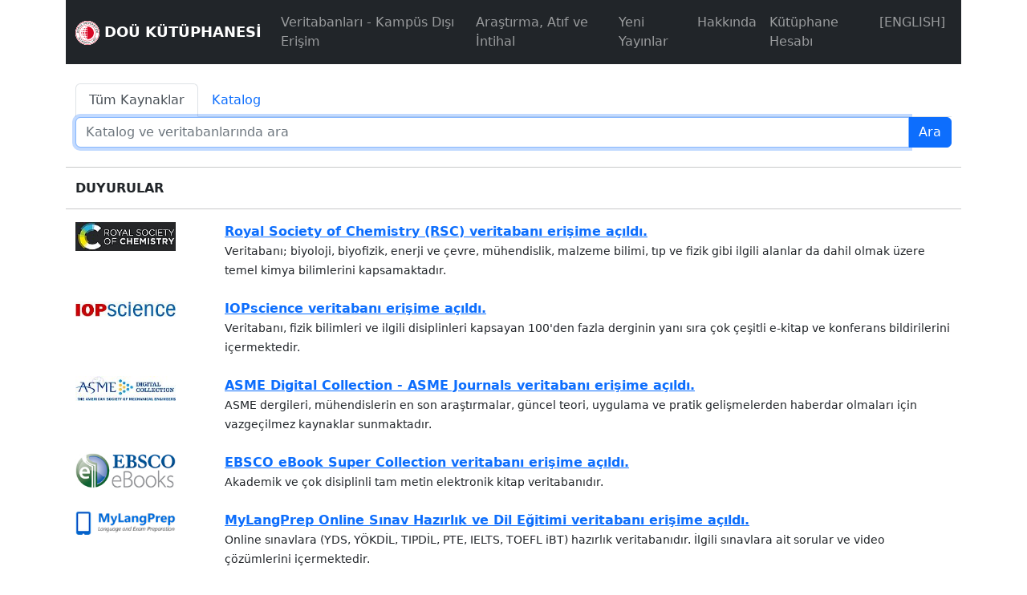

--- FILE ---
content_type: text/html; charset=utf-8
request_url: https://library.dogus.edu.tr/index.php
body_size: 49689
content:
<!DOCTYPE html>
<html lang="tr">
<head>
    <script async src="https://www.googletagmanager.com/gtag/js?id=UA-119967615-1"></script>
    <script>
        window.dataLayer = window.dataLayer || [];
        function gtag(){dataLayer.push(arguments);}
        gtag('js', new Date());
        gtag('config', 'UA-119967615-1');
    </script>

        <meta http-equiv="Content-Type" content="text/html; charset=utf-8">	
    <meta name="viewport" content="Doğuş Üniversitesi Kütüphanesi - Ana Sayfa - , width=device-width, initial-scale=1">
    <meta name="ROBOTS" content="FOLLOW">
    <meta name="ROBOTS" content="">
    <title>Doğuş Üniversitesi Kütüphanesi - Ana Sayfa - </title>


    <link rel="icon" type="image/png" href="https://www.dogus.edu.tr/assets/img/DogusUniIco.png">
    <link href="https://cdn.jsdelivr.net/npm/bootstrap@5.2.3/dist/css/bootstrap.min.css" rel="stylesheet" 
        integrity="sha384-rbsA2VBKQhggwzxH7pPCaAqO46MgnOM80zW1RWuH61DGLwZJEdK2Kadq2F9CUG65" crossorigin="anonymous">
    <script src="https://cdn.jsdelivr.net/npm/bootstrap@5.2.3/dist/js/bootstrap.bundle.min.js" 
        integrity="sha384-kenU1KFdBIe4zVF0s0G1M5b4hcpxyD9F7jL+jjXkk+Q2h455rYXK/7HAuoJl+0I4" crossorigin="anonymous"></script>

	<!-- Owl Carousel CSS -->
	<link rel="stylesheet" href="https://cdnjs.cloudflare.com/ajax/libs/OwlCarousel2/2.3.4/assets/owl.carousel.min.css">
	<link rel="stylesheet" href="https://cdnjs.cloudflare.com/ajax/libs/OwlCarousel2/2.3.4/assets/owl.theme.default.min.css">
	<style>
		/* Sayfa stilini düzenleme */
		.owl-carousel .item {
			margin: 10px;
		}
		.owl-item {
			display: flex;
			justify-content: center;
			align-items: center;
		}
		.owl-nav button {
			background-color: #333;
			color: white;
			padding: 10px;
			border: none;
			border-radius: 5px;
			cursor: pointer;
		}
	</style>
</head>
<body>

<script>
window.onload = function() {
    const el = document.getElementById("eb-sbb-search-input");
    if (el) el.focus();
};
</script>

<div class="container">
    <!--p>...Yeni Web Sitesindesin...</p-->

    
<nav class="navbar navbar-expand-sm bg-dark navbar-dark sticky-top">
    <div class="container-fluid">
        <a class="navbar-brand" href="https://library.dogus.edu.tr/index.php?lng=0&amp;mt=home_page">
            <img style="width:30px;" src="https://library.dogus.edu.tr/images/dogus-logo-tr.svg" alt=" DOÜ KÜTÜPHANESİ">
            <small><b> DOÜ KÜTÜPHANESİ</b></small>
        </a>
        <button class="navbar-toggler" type="button" data-bs-toggle="collapse" data-bs-target="#collapsibleNavbar">
            <span class="navbar-toggler-icon"></span>
        </button>

        <div class="collapse navbar-collapse" id="collapsibleNavbar">
            <ul class="navbar-nav">
                                    <li class="nav-item">
                        <a class="nav-link" href="https://library.dogus.edu.tr/index.php?lng=0&mt=databases&dst=db_subscribed">
                            Veritabanları - Kampüs Dışı Erişim                        </a>
                    </li>
                                        <li class="nav-item">
                        <a class="nav-link" href="https://library.dogus.edu.tr/index.php?lng=0&mt=databases&dst=db_subscribed_citation_plagiarism">
                            Araştırma, Atıf ve İntihal                        </a>
                    </li>
                                        <li class="nav-item">
                        <a class="nav-link" href="https://catalog.dogus.edu.tr/yordam/#_yeniler">
                            Yeni Yayınlar                        </a>
                    </li>
                                        <li class="nav-item">
                        <a class="nav-link" href="https://library.dogus.edu.tr/index.php?lng=0&mt=about_library&dst=communication">
                            Hakkında                        </a>
                    </li>
                                        <li class="nav-item">
                        <a class="nav-link" href="https://catalog.dogus.edu.tr/yordam/?p=3&dil=0&islem=uyeodunc">
                            Kütüphane Hesabı                        </a>
                    </li>
                                        <li class="nav-item">
                        <a class="nav-link" href="index.php?lng=1">
                            [ENGLISH]                        </a>
                    </li>
                                </ul>
        </div>
    </div>
</nav>

        <div class="container-fluid mb-4">
            
            
            <br>
                            <div><nav>
	<div class="nav nav-tabs" id="nav-tab" role="tablist">
		<!-- Tüm Kaynaklar sekmesi önce ve aktif -->
		<button class="nav-link active" id="nav-home-tab" data-bs-toggle="tab" data-bs-target="#nav-home" type="button" role="tab" aria-controls="nav-home" aria-selected="true">Tüm Kaynaklar</button>
		<!-- Katalog sekmesi pasif -->
		<button class="nav-link" id="nav-profile-tab" data-bs-toggle="tab" data-bs-target="#nav-profile" type="button" role="tab" aria-controls="nav-profile" aria-selected="false">Katalog</button>
	</div>
</nav>

<div class="tab-content" id="nav-tabContent">
	<!-- Tüm Kaynaklar içeriği aktif -->
	<div class="tab-pane fade show active" id="nav-home" role="tabpanel" aria-labelledby="nav-home-tab">
		<!-- EBSCO Search Box Begins -->
		<form action="https://searchbox.ebsco.com/search/" target="_blank">
			<input name="schemaId" value="search" type="hidden">
			<input name="custid" value="s4875708" type="hidden">
			<input name="groupid" value="main" type="hidden">
			<input name="profid" value="eds" type="hidden">
			<input name="authtype" value="ip,guest" type="hidden">
			<input name="scope" value="site" type="hidden">
			<input name="site" value="eds-live" type="hidden">
			<input name="direct" value="true" type="hidden">
			<input name="limiter-ft1" value="Y" type="hidden">
			<div>
				<div class="input-group">
					<input class="form-control" id="eb-sbb-search-input" name="bquery" type="text" placeholder="Katalog ve veritabanlarında ara">
					<input class="btn btn-primary" value="Ara" type="submit">
				</div>
			</div>
		</form>
		<!-- EBSCO Search Box Ends -->
	</div>

	<!-- Katalog içeriği pasif -->
	<div class="tab-pane fade" id="nav-profile" role="tabpanel" aria-labelledby="nav-profile-tab">
		<form action="https://catalog.dogus.edu.tr/yordam/">
			<input name="dil" value="0" type="hidden">
			<input name="p" value="1" type="hidden">
			<input name="alan" value="tum_txt" type="hidden">
			<div>
				<div class="input-group">
					<input class="form-control" id="yordam-search-input" name="q" type="text" placeholder="Basılı kitap, dergi vb. ara">
					<input class="btn btn-primary" value="Ara" type="submit">
				</div>
			</div>
		</form>
	</div>
</div>
</div>
                    </div>

        

<hr>
<div class="container-fluid">
    <h6><b>DUYURULAR</b></h6>
</div>
<hr>

                    <div class="container-fluid">
            <div class="row">
                <div class="col-sm-2">
                                            <a target="" href="https://library.dogus.edu.tr/index.php?lng=0&amp;mt=databases&amp;st=db_subscribed_science#rsc">
                            <img style="width:125px;" src="https://library.dogus.edu.tr/images/logo-rsc.jpg" alt="Royal Society of Chemistry (RSC) veritabanı erişime açıldı.">
                        </a>
                                    </div>
                <div class="col-sm-10">
                    <a target="" href="https://library.dogus.edu.tr/index.php?lng=0&amp;mt=databases&amp;st=db_subscribed_science#rsc"><b>Royal Society of Chemistry (RSC) veritabanı erişime açıldı.</b></a>
                    <br>
                    <small>Veritabanı; biyoloji, biyofizik, enerji ve çevre, mühendislik, malzeme bilimi, tıp ve fizik gibi ilgili alanlar da dahil olmak üzere temel kimya bilimlerini kapsamaktadır.</small>
                </div>
            </div>
			<br>
        </div>
                    <div class="container-fluid">
            <div class="row">
                <div class="col-sm-2">
                                            <a target="" href="https://library.dogus.edu.tr/index.php?lng=0&amp;mt=databases&amp;st=db_subscribed_science#iopscience">
                            <img style="width:125px;" src="https://library.dogus.edu.tr/images/logo-iopscience.jpg" alt="IOPscience veritabanı erişime açıldı.">
                        </a>
                                    </div>
                <div class="col-sm-10">
                    <a target="" href="https://library.dogus.edu.tr/index.php?lng=0&amp;mt=databases&amp;st=db_subscribed_science#iopscience"><b>IOPscience veritabanı erişime açıldı.</b></a>
                    <br>
                    <small>Veritabanı, fizik bilimleri ve ilgili disiplinleri kapsayan 100'den fazla derginin yanı sıra çok çeşitli e-kitap ve konferans bildirilerini içermektedir.</small>
                </div>
            </div>
			<br>
        </div>
                    <div class="container-fluid">
            <div class="row">
                <div class="col-sm-2">
                                            <a target="" href="https://library.dogus.edu.tr/index.php?lng=0&amp;mt=databases&amp;st=db_subscribed_science#asmejournals">
                            <img style="width:125px;" src="https://library.dogus.edu.tr/images/logo-asme.jpg" alt="ASME Digital Collection - ASME Journals veritabanı erişime açıldı.">
                        </a>
                                    </div>
                <div class="col-sm-10">
                    <a target="" href="https://library.dogus.edu.tr/index.php?lng=0&amp;mt=databases&amp;st=db_subscribed_science#asmejournals"><b>ASME Digital Collection - ASME Journals veritabanı erişime açıldı.</b></a>
                    <br>
                    <small>ASME dergileri, mühendislerin en son araştırmalar, güncel teori, uygulama ve pratik gelişmelerden haberdar olmaları için vazgeçilmez kaynaklar sunmaktadır.</small>
                </div>
            </div>
			<br>
        </div>
                    <div class="container-fluid">
            <div class="row">
                <div class="col-sm-2">
                                            <a target="" href="https://library.dogus.edu.tr/index.php?lng=0&amp;mt=databases&amp;st=db_subscribed_ebook#ebooksupercollection">
                            <img style="width:125px;" src="https://library.dogus.edu.tr/images/logo-ebscoebooks.jpg" alt="EBSCO eBook Super Collection veritabanı erişime açıldı.">
                        </a>
                                    </div>
                <div class="col-sm-10">
                    <a target="" href="https://library.dogus.edu.tr/index.php?lng=0&amp;mt=databases&amp;st=db_subscribed_ebook#ebooksupercollection"><b>EBSCO eBook Super Collection veritabanı erişime açıldı.</b></a>
                    <br>
                    <small>Akademik ve çok disiplinli tam metin elektronik kitap veritabanıdır.</small>
                </div>
            </div>
			<br>
        </div>
                    <div class="container-fluid">
            <div class="row">
                <div class="col-sm-2">
                                            <a target="" href="https://library.dogus.edu.tr/index.php?lng=0&amp;mt=databases&amp;st=db_subscribed#mylangprep">
                            <img style="width:125px;" src="https://library.dogus.edu.tr/images/logo-mylangprep.png" alt="MyLangPrep Online Sınav Hazırlık ve Dil Eğitimi veritabanı erişime açıldı.">
                        </a>
                                    </div>
                <div class="col-sm-10">
                    <a target="" href="https://library.dogus.edu.tr/index.php?lng=0&amp;mt=databases&amp;st=db_subscribed#mylangprep"><b>MyLangPrep Online Sınav Hazırlık ve Dil Eğitimi veritabanı erişime açıldı.</b></a>
                    <br>
                    <small>Online sınavlara (YDS, YÖKDİL, TIPDİL, PTE, IELTS, TOEFL iBT) hazırlık veritabanıdır. İlgili sınavlara ait sorular ve video çözümlerini içermektedir.</small>
                </div>
            </div>
			<br>
        </div>
    <hr>
	<div class="container">
		<h6><b>YENİ YAYINLAR</b></h6>
		<div class="owl-carousel owl-theme">
							<div class="item">
					<a target="_blank" href="https://catalog.dogus.edu.tr/yordam/?p=1&dil=0&q=0059446&alan=kunyeDemirbasKN_txt&demirbas=0059446">
						<img src="https://library.dogus.edu.tr/kapak/anasayfa/9786258238174.jpg" alt="9786258238174 (2. cilt) 9786258238150 (Takım)" style="max-width: 100%; height: auto;">
					</a>
				</div>
							<div class="item">
					<a target="_blank" href="https://catalog.dogus.edu.tr/yordam/?p=1&dil=0&q=0059462&alan=kunyeDemirbasKN_txt&demirbas=0059462">
						<img src="https://library.dogus.edu.tr/kapak/anasayfa/9786052428504.jpg" alt="9786052428504" style="max-width: 100%; height: auto;">
					</a>
				</div>
							<div class="item">
					<a target="_blank" href="https://catalog.dogus.edu.tr/yordam/?p=1&dil=0&q=0059458&alan=kunyeDemirbasKN_txt&demirbas=0059458">
						<img src="https://library.dogus.edu.tr/kapak/anasayfa/9786254326639.jpg" alt="9786254326639" style="max-width: 100%; height: auto;">
					</a>
				</div>
							<div class="item">
					<a target="_blank" href="https://catalog.dogus.edu.tr/yordam/?p=1&dil=0&q=0059436&alan=kunyeDemirbasKN_txt&demirbas=0059436">
						<img src="https://library.dogus.edu.tr/kapak/anasayfa/9786255930101.jpg" alt="9786255930101" style="max-width: 100%; height: auto;">
					</a>
				</div>
							<div class="item">
					<a target="_blank" href="https://catalog.dogus.edu.tr/yordam/?p=1&dil=0&q=0059459&alan=kunyeDemirbasKN_txt&demirbas=0059459">
						<img src="https://library.dogus.edu.tr/kapak/anasayfa/9786254327087.jpg" alt="9786254327087" style="max-width: 100%; height: auto;">
					</a>
				</div>
							<div class="item">
					<a target="_blank" href="https://catalog.dogus.edu.tr/yordam/?p=1&dil=0&q=0059442&alan=kunyeDemirbasKN_txt&demirbas=0059442">
						<img src="https://library.dogus.edu.tr/kapak/anasayfa/9786254322983.jpg" alt="9786254322983" style="max-width: 100%; height: auto;">
					</a>
				</div>
							<div class="item">
					<a target="_blank" href="https://catalog.dogus.edu.tr/yordam/?p=1&dil=0&q=0059449&alan=kunyeDemirbasKN_txt&demirbas=0059449">
						<img src="https://library.dogus.edu.tr/kapak/anasayfa/9786258238105.jpg" alt="9786258238105" style="max-width: 100%; height: auto;">
					</a>
				</div>
							<div class="item">
					<a target="_blank" href="https://catalog.dogus.edu.tr/yordam/?p=1&dil=0&q=0059456&alan=kunyeDemirbasKN_txt&demirbas=0059456">
						<img src="https://library.dogus.edu.tr/kapak/anasayfa/9786254360855.jpg" alt="9786254360855" style="max-width: 100%; height: auto;">
					</a>
				</div>
							<div class="item">
					<a target="_blank" href="https://catalog.dogus.edu.tr/yordam/?p=1&dil=0&q=0059438&alan=kunyeDemirbasKN_txt&demirbas=0059438">
						<img src="https://library.dogus.edu.tr/kapak/anasayfa/9786254322853.jpg" alt="9786254322853" style="max-width: 100%; height: auto;">
					</a>
				</div>
							<div class="item">
					<a target="_blank" href="https://catalog.dogus.edu.tr/yordam/?p=1&dil=0&q=0059450&alan=kunyeDemirbasKN_txt&demirbas=0059450">
						<img src="https://library.dogus.edu.tr/kapak/anasayfa/9786255994790.jpg" alt="9786255994790" style="max-width: 100%; height: auto;">
					</a>
				</div>
							<div class="item">
					<a target="_blank" href="https://catalog.dogus.edu.tr/yordam/?p=1&dil=0&q=0059457&alan=kunyeDemirbasKN_txt&demirbas=0059457">
						<img src="https://library.dogus.edu.tr/kapak/anasayfa/9789750296116.jpg" alt="9789750296116" style="max-width: 100%; height: auto;">
					</a>
				</div>
							<div class="item">
					<a target="_blank" href="https://catalog.dogus.edu.tr/yordam/?p=1&dil=0&q=0059451&alan=kunyeDemirbasKN_txt&demirbas=0059451">
						<img src="https://library.dogus.edu.tr/kapak/anasayfa/9786253812355.jpg" alt="9786253812355" style="max-width: 100%; height: auto;">
					</a>
				</div>
							<div class="item">
					<a target="_blank" href="https://catalog.dogus.edu.tr/yordam/?p=1&dil=0&q=0059454&alan=kunyeDemirbasKN_txt&demirbas=0059454">
						<img src="https://library.dogus.edu.tr/kapak/anasayfa/9789750296468.jpg" alt="9789750296468" style="max-width: 100%; height: auto;">
					</a>
				</div>
							<div class="item">
					<a target="_blank" href="https://catalog.dogus.edu.tr/yordam/?p=1&dil=0&q=0059437&alan=kunyeDemirbasKN_txt&demirbas=0059437">
						<img src="https://library.dogus.edu.tr/kapak/anasayfa/9786254238734.jpg" alt="9786254238734" style="max-width: 100%; height: auto;">
					</a>
				</div>
							<div class="item">
					<a target="_blank" href="https://catalog.dogus.edu.tr/yordam/?p=1&dil=0&q=0059455&alan=kunyeDemirbasKN_txt&demirbas=0059455">
						<img src="https://library.dogus.edu.tr/kapak/anasayfa/9786052425084.jpg" alt="9786052425084" style="max-width: 100%; height: auto;">
					</a>
				</div>
							<div class="item">
					<a target="_blank" href="https://catalog.dogus.edu.tr/yordam/?p=1&dil=0&q=0059453&alan=kunyeDemirbasKN_txt&demirbas=0059453">
						<img src="https://library.dogus.edu.tr/kapak/anasayfa/9786255930392.jpg" alt="9786255930392" style="max-width: 100%; height: auto;">
					</a>
				</div>
							<div class="item">
					<a target="_blank" href="https://catalog.dogus.edu.tr/yordam/?p=1&dil=0&q=0059440&alan=kunyeDemirbasKN_txt&demirbas=0059440">
						<img src="https://library.dogus.edu.tr/kapak/anasayfa/9786050520170.jpg" alt="9786050520170" style="max-width: 100%; height: auto;">
					</a>
				</div>
							<div class="item">
					<a target="_blank" href="https://catalog.dogus.edu.tr/yordam/?p=1&dil=0&q=0059441&alan=kunyeDemirbasKN_txt&demirbas=0059441">
						<img src="https://library.dogus.edu.tr/kapak/anasayfa/9786256018303.jpg" alt="9786256018303" style="max-width: 100%; height: auto;">
					</a>
				</div>
							<div class="item">
					<a target="_blank" href="https://catalog.dogus.edu.tr/yordam/?p=1&dil=0&q=0059448&alan=kunyeDemirbasKN_txt&demirbas=0059448">
						<img src="https://library.dogus.edu.tr/kapak/anasayfa/9786256580459.jpg" alt="9786256580459" style="max-width: 100%; height: auto;">
					</a>
				</div>
							<div class="item">
					<a target="_blank" href="https://catalog.dogus.edu.tr/yordam/?p=1&dil=0&q=0059443&alan=kunyeDemirbasKN_txt&demirbas=0059443">
						<img src="https://library.dogus.edu.tr/kapak/anasayfa/9786256545779.jpg" alt="9786256545779" style="max-width: 100%; height: auto;">
					</a>
				</div>
							<div class="item">
					<a target="_blank" href="https://catalog.dogus.edu.tr/yordam/?p=1&dil=0&q=0059460&alan=kunyeDemirbasKN_txt&demirbas=0059460">
						<img src="https://library.dogus.edu.tr/kapak/anasayfa/9786255878304.jpg" alt="9786255878304" style="max-width: 100%; height: auto;">
					</a>
				</div>
							<div class="item">
					<a target="_blank" href="https://catalog.dogus.edu.tr/yordam/?p=1&dil=0&q=0059444&alan=kunyeDemirbasKN_txt&demirbas=0059444">
						<img src="https://library.dogus.edu.tr/kapak/anasayfa/9786052424780.jpg" alt="9786052424780" style="max-width: 100%; height: auto;">
					</a>
				</div>
							<div class="item">
					<a target="_blank" href="https://catalog.dogus.edu.tr/yordam/?p=1&dil=0&q=0059439&alan=kunyeDemirbasKN_txt&demirbas=0059439">
						<img src="https://library.dogus.edu.tr/kapak/anasayfa/9786253772284.jpg" alt="9786253772284" style="max-width: 100%; height: auto;">
					</a>
				</div>
							<div class="item">
					<a target="_blank" href="https://catalog.dogus.edu.tr/yordam/?p=1&dil=0&q=0059445&alan=kunyeDemirbasKN_txt&demirbas=0059445">
						<img src="https://library.dogus.edu.tr/kapak/anasayfa/9786253810726.jpg" alt="9786253810726" style="max-width: 100%; height: auto;">
					</a>
				</div>
							<div class="item">
					<a target="_blank" href="https://catalog.dogus.edu.tr/yordam/?p=1&dil=0&q=0059452&alan=kunyeDemirbasKN_txt&demirbas=0059452">
						<img src="https://library.dogus.edu.tr/kapak/anasayfa/9780198260639.jpg" alt="9780198260639" style="max-width: 100%; height: auto;">
					</a>
				</div>
							<div class="item">
					<a target="_blank" href="https://catalog.dogus.edu.tr/yordam/?p=1&dil=0&q=0059447&alan=kunyeDemirbasKN_txt&demirbas=0059447">
						<img src="https://library.dogus.edu.tr/kapak/anasayfa/9786258238167.jpg" alt="9786258238167 (1. cilt) 9786258238150 (Takım)" style="max-width: 100%; height: auto;">
					</a>
				</div>
							<div class="item">
					<a target="_blank" href="https://catalog.dogus.edu.tr/yordam/?p=1&dil=0&q=0059461&alan=kunyeDemirbasKN_txt&demirbas=0059461">
						<img src="https://library.dogus.edu.tr/kapak/anasayfa/9786254238123.jpg" alt="9786254238123" style="max-width: 100%; height: auto;">
					</a>
				</div>
							<div class="item">
					<a target="_blank" href="https://catalog.dogus.edu.tr/yordam/?p=1&dil=0&q=0059463&alan=kunyeDemirbasKN_txt&demirbas=0059463">
						<img src="https://library.dogus.edu.tr/kapak/anasayfa/9786259834320.jpg" alt="9786259834320" style="max-width: 100%; height: auto;">
					</a>
				</div>
							<div class="item">
					<a target="_blank" href="https://catalog.dogus.edu.tr/yordam/?p=1&dil=0&q=0060978&alan=kunyeDemirbasKN_txt&demirbas=0060978">
						<img src="https://library.dogus.edu.tr/kapak/anasayfa/9786254329265.jpg" alt="9786254329265" style="max-width: 100%; height: auto;">
					</a>
				</div>
							<div class="item">
					<a target="_blank" href="https://catalog.dogus.edu.tr/yordam/?p=1&dil=0&q=0060967&alan=kunyeDemirbasKN_txt&demirbas=0060967">
						<img src="https://library.dogus.edu.tr/kapak/anasayfa/9786052422472.jpg" alt="9786052422472" style="max-width: 100%; height: auto;">
					</a>
				</div>
							<div class="item">
					<a target="_blank" href="https://catalog.dogus.edu.tr/yordam/?p=1&dil=0&q=0059507&alan=kunyeDemirbasKN_txt&demirbas=0059507">
						<img src="https://library.dogus.edu.tr/kapak/anasayfa/9781292462547.jpg" alt="9781292462547" style="max-width: 100%; height: auto;">
					</a>
				</div>
							<div class="item">
					<a target="_blank" href="https://catalog.dogus.edu.tr/yordam/?p=1&dil=0&q=0059506&alan=kunyeDemirbasKN_txt&demirbas=0059506">
						<img src="https://library.dogus.edu.tr/kapak/anasayfa/9786255878823.jpg" alt="9786255878823" style="max-width: 100%; height: auto;">
					</a>
				</div>
							<div class="item">
					<a target="_blank" href="https://catalog.dogus.edu.tr/yordam/?p=1&dil=0&q=0059503&alan=kunyeDemirbasKN_txt&demirbas=0059503">
						<img src="https://library.dogus.edu.tr/kapak/anasayfa/9786255823366.jpg" alt="9786255823366" style="max-width: 100%; height: auto;">
					</a>
				</div>
							<div class="item">
					<a target="_blank" href="https://catalog.dogus.edu.tr/yordam/?p=1&dil=0&q=0059513&alan=kunyeDemirbasKN_txt&demirbas=0059513">
						<img src="https://library.dogus.edu.tr/kapak/anasayfa/9789750295683.jpg" alt="9789750295683" style="max-width: 100%; height: auto;">
					</a>
				</div>
							<div class="item">
					<a target="_blank" href="https://catalog.dogus.edu.tr/yordam/?p=1&dil=0&q=0059505&alan=kunyeDemirbasKN_txt&demirbas=0059505">
						<img src="https://library.dogus.edu.tr/kapak/anasayfa/9786253771348.jpg" alt="9786253771348" style="max-width: 100%; height: auto;">
					</a>
				</div>
							<div class="item">
					<a target="_blank" href="https://catalog.dogus.edu.tr/yordam/?p=1&dil=0&q=0059509&alan=kunyeDemirbasKN_txt&demirbas=0059509">
						<img src="https://library.dogus.edu.tr/kapak/anasayfa/9786253771768.jpg" alt="9786253771768" style="max-width: 100%; height: auto;">
					</a>
				</div>
							<div class="item">
					<a target="_blank" href="https://catalog.dogus.edu.tr/yordam/?p=1&dil=0&q=0061056&alan=kunyeDemirbasKN_txt&demirbas=0061056">
						<img src="https://library.dogus.edu.tr/kapak/anasayfa/9786259443188.jpg" alt="9786259443188" style="max-width: 100%; height: auto;">
					</a>
				</div>
							<div class="item">
					<a target="_blank" href="https://catalog.dogus.edu.tr/yordam/?p=1&dil=0&q=0061054&alan=kunyeDemirbasKN_txt&demirbas=0061054">
						<img src="https://library.dogus.edu.tr/kapak/anasayfa/9786259586601.jpg" alt="9786259586601" style="max-width: 100%; height: auto;">
					</a>
				</div>
							<div class="item">
					<a target="_blank" href="https://catalog.dogus.edu.tr/yordam/?p=1&dil=0&q=0061031&alan=kunyeDemirbasKN_txt&demirbas=0061031">
						<img src="https://library.dogus.edu.tr/kapak/anasayfa/9789751185952.jpg" alt="9789751185952" style="max-width: 100%; height: auto;">
					</a>
				</div>
							<div class="item">
					<a target="_blank" href="https://catalog.dogus.edu.tr/yordam/?p=1&dil=0&q=0060992&alan=kunyeDemirbasKN_txt&demirbas=0060992">
						<img src="https://library.dogus.edu.tr/kapak/anasayfa/3541063211.jpg" alt="3541063211 (3. cilt)" style="max-width: 100%; height: auto;">
					</a>
				</div>
							<div class="item">
					<a target="_blank" href="https://catalog.dogus.edu.tr/yordam/?p=1&dil=0&q=0060993&alan=kunyeDemirbasKN_txt&demirbas=0060993">
						<img src="https://library.dogus.edu.tr/kapak/anasayfa/3541063017.jpg" alt="3541063017 (1. cilt)" style="max-width: 100%; height: auto;">
					</a>
				</div>
							<div class="item">
					<a target="_blank" href="https://catalog.dogus.edu.tr/yordam/?p=1&dil=0&q=0060994&alan=kunyeDemirbasKN_txt&demirbas=0060994">
						<img src="https://library.dogus.edu.tr/kapak/anasayfa/3541063114.jpg" alt="3541063114 (2. cilt)" style="max-width: 100%; height: auto;">
					</a>
				</div>
							<div class="item">
					<a target="_blank" href="https://catalog.dogus.edu.tr/yordam/?p=1&dil=0&q=0061116&alan=kunyeDemirbasKN_txt&demirbas=0061116">
						<img src="https://library.dogus.edu.tr/kapak/anasayfa/9786253991999.jpg" alt="9786253991999" style="max-width: 100%; height: auto;">
					</a>
				</div>
							<div class="item">
					<a target="_blank" href="https://catalog.dogus.edu.tr/yordam/?p=1&dil=0&q=0058777&alan=kunyeDemirbasKN_txt&demirbas=0058777">
						<img src="https://library.dogus.edu.tr/kapak/anasayfa/9786258174793.jpg" alt="9786258174793" style="max-width: 100%; height: auto;">
					</a>
				</div>
							<div class="item">
					<a target="_blank" href="https://catalog.dogus.edu.tr/yordam/?p=1&dil=0&q=0060990&alan=kunyeDemirbasKN_txt&demirbas=0060990">
						<img src="https://library.dogus.edu.tr/kapak/anasayfa/9789751748874.jpg" alt="9789751748874 (1. cilt) 9789751748867 (Takım)" style="max-width: 100%; height: auto;">
					</a>
				</div>
							<div class="item">
					<a target="_blank" href="https://catalog.dogus.edu.tr/yordam/?p=1&dil=0&q=0060991&alan=kunyeDemirbasKN_txt&demirbas=0060991">
						<img src="https://library.dogus.edu.tr/kapak/anasayfa/9789751748881.jpg" alt="9789751748881 (2. cilt) 9789751748867 (Takım)" style="max-width: 100%; height: auto;">
					</a>
				</div>
							<div class="item">
					<a target="_blank" href="https://catalog.dogus.edu.tr/yordam/?p=1&dil=0&q=0060987&alan=kunyeDemirbasKN_txt&demirbas=0060987">
						<img src="https://library.dogus.edu.tr/kapak/anasayfa/9789751759207.jpg" alt="9789751759207 (1. cilt) 9789751759191 (Takım)" style="max-width: 100%; height: auto;">
					</a>
				</div>
							<div class="item">
					<a target="_blank" href="https://catalog.dogus.edu.tr/yordam/?p=1&dil=0&q=0060988&alan=kunyeDemirbasKN_txt&demirbas=0060988">
						<img src="https://library.dogus.edu.tr/kapak/anasayfa/9789751759214.jpg" alt="9789751759214 (2. cilt) 9789751759191 (Takım)" style="max-width: 100%; height: auto;">
					</a>
				</div>
							<div class="item">
					<a target="_blank" href="https://catalog.dogus.edu.tr/yordam/?p=1&dil=0&q=0061060&alan=kunyeDemirbasKN_txt&demirbas=0061060">
						<img src="https://library.dogus.edu.tr/kapak/anasayfa/9786058283503.jpg" alt="9786058283503" style="max-width: 100%; height: auto;">
					</a>
				</div>
							<div class="item">
					<a target="_blank" href="https://catalog.dogus.edu.tr/yordam/?p=1&dil=0&q=0061047&alan=kunyeDemirbasKN_txt&demirbas=0061047">
						<img src="https://library.dogus.edu.tr/kapak/anasayfa/9786256484351.jpg" alt="9786256484351" style="max-width: 100%; height: auto;">
					</a>
				</div>
							<div class="item">
					<a target="_blank" href="https://catalog.dogus.edu.tr/yordam/?p=1&dil=0&q=0061046&alan=kunyeDemirbasKN_txt&demirbas=0061046">
						<img src="https://library.dogus.edu.tr/kapak/anasayfa/9786053353928.jpg" alt="9786053353928" style="max-width: 100%; height: auto;">
					</a>
				</div>
							<div class="item">
					<a target="_blank" href="https://catalog.dogus.edu.tr/yordam/?p=1&dil=0&q=0061045&alan=kunyeDemirbasKN_txt&demirbas=0061045">
						<img src="https://library.dogus.edu.tr/kapak/anasayfa/9786056567308.jpg" alt="9786056567308" style="max-width: 100%; height: auto;">
					</a>
				</div>
							<div class="item">
					<a target="_blank" href="https://catalog.dogus.edu.tr/yordam/?p=1&dil=0&q=0061063&alan=kunyeDemirbasKN_txt&demirbas=0061063">
						<img src="https://library.dogus.edu.tr/kapak/anasayfa/9759482320.jpg" alt="9759482320" style="max-width: 100%; height: auto;">
					</a>
				</div>
							<div class="item">
					<a target="_blank" href="https://catalog.dogus.edu.tr/yordam/?p=1&dil=0&q=0061117&alan=kunyeDemirbasKN_txt&demirbas=0061117">
						<img src="https://library.dogus.edu.tr/kapak/anasayfa/9786058561298.jpg" alt="9786058561298" style="max-width: 100%; height: auto;">
					</a>
				</div>
							<div class="item">
					<a target="_blank" href="https://catalog.dogus.edu.tr/yordam/?p=1&dil=0&q=0061111&alan=kunyeDemirbasKN_txt&demirbas=0061111">
						<img src="https://library.dogus.edu.tr/kapak/anasayfa/9786059440233.jpg" alt="9786059440233" style="max-width: 100%; height: auto;">
					</a>
				</div>
							<div class="item">
					<a target="_blank" href="https://catalog.dogus.edu.tr/yordam/?p=1&dil=0&q=0061108&alan=kunyeDemirbasKN_txt&demirbas=0061108">
						<img src="https://library.dogus.edu.tr/kapak/anasayfa/9786255850904.jpg" alt="9786255850904" style="max-width: 100%; height: auto;">
					</a>
				</div>
							<div class="item">
					<a target="_blank" href="https://catalog.dogus.edu.tr/yordam/?p=1&dil=0&q=0061109&alan=kunyeDemirbasKN_txt&demirbas=0061109">
						<img src="https://library.dogus.edu.tr/kapak/anasayfa/9789757313632.jpg" alt="9789757313632" style="max-width: 100%; height: auto;">
					</a>
				</div>
							<div class="item">
					<a target="_blank" href="https://catalog.dogus.edu.tr/yordam/?p=1&dil=0&q=0061110&alan=kunyeDemirbasKN_txt&demirbas=0061110">
						<img src="https://library.dogus.edu.tr/kapak/anasayfa/9789756009789.jpg" alt="9789756009789" style="max-width: 100%; height: auto;">
					</a>
				</div>
							<div class="item">
					<a target="_blank" href="https://catalog.dogus.edu.tr/yordam/?p=1&dil=0&q=0061055&alan=kunyeDemirbasKN_txt&demirbas=0061055">
						<img src="https://library.dogus.edu.tr/kapak/anasayfa/9786259586687.jpg" alt="9786259586687" style="max-width: 100%; height: auto;">
					</a>
				</div>
							<div class="item">
					<a target="_blank" href="https://catalog.dogus.edu.tr/yordam/?p=1&dil=0&q=0061057&alan=kunyeDemirbasKN_txt&demirbas=0061057">
						<img src="https://library.dogus.edu.tr/kapak/anasayfa/9786259586632.jpg" alt="9786259586632" style="max-width: 100%; height: auto;">
					</a>
				</div>
							<div class="item">
					<a target="_blank" href="https://catalog.dogus.edu.tr/yordam/?p=1&dil=0&q=0061030&alan=kunyeDemirbasKN_txt&demirbas=0061030">
						<img src="https://library.dogus.edu.tr/kapak/anasayfa/9789751185945.jpg" alt="9789751185945" style="max-width: 100%; height: auto;">
					</a>
				</div>
							<div class="item">
					<a target="_blank" href="https://catalog.dogus.edu.tr/yordam/?p=1&dil=0&q=0061024&alan=kunyeDemirbasKN_txt&demirbas=0061024">
						<img src="https://library.dogus.edu.tr/kapak/anasayfa/9789754553086.jpg" alt="9789754553086" style="max-width: 100%; height: auto;">
					</a>
				</div>
							<div class="item">
					<a target="_blank" href="https://catalog.dogus.edu.tr/yordam/?p=1&dil=0&q=0061025&alan=kunyeDemirbasKN_txt&demirbas=0061025">
						<img src="https://library.dogus.edu.tr/kapak/anasayfa/9786256701052.jpg" alt="9786256701052" style="max-width: 100%; height: auto;">
					</a>
				</div>
							<div class="item">
					<a target="_blank" href="https://catalog.dogus.edu.tr/yordam/?p=1&dil=0&q=0061022&alan=kunyeDemirbasKN_txt&demirbas=0061022">
						<img src="https://library.dogus.edu.tr/kapak/anasayfa/9786051331874.jpg" alt="9786051331874" style="max-width: 100%; height: auto;">
					</a>
				</div>
							<div class="item">
					<a target="_blank" href="https://catalog.dogus.edu.tr/yordam/?p=1&dil=0&q=0061023&alan=kunyeDemirbasKN_txt&demirbas=0061023">
						<img src="https://library.dogus.edu.tr/kapak/anasayfa/9780321549341.jpg" alt="9780321549341" style="max-width: 100%; height: auto;">
					</a>
				</div>
							<div class="item">
					<a target="_blank" href="https://catalog.dogus.edu.tr/yordam/?p=1&dil=0&q=0061026&alan=kunyeDemirbasKN_txt&demirbas=0061026">
						<img src="https://library.dogus.edu.tr/kapak/anasayfa/9786056995705.jpg" alt="9786056995705" style="max-width: 100%; height: auto;">
					</a>
				</div>
							<div class="item">
					<a target="_blank" href="https://catalog.dogus.edu.tr/yordam/?p=1&dil=0&q=0061062&alan=kunyeDemirbasKN_txt&demirbas=0061062">
						<img src="https://library.dogus.edu.tr/kapak/anasayfa/9786054248650.jpg" alt="9786054248650" style="max-width: 100%; height: auto;">
					</a>
				</div>
							<div class="item">
					<a target="_blank" href="https://catalog.dogus.edu.tr/yordam/?p=1&dil=0&q=0061051&alan=kunyeDemirbasKN_txt&demirbas=0061051">
						<img src="https://library.dogus.edu.tr/kapak/anasayfa/9786258049749.jpg" alt="9786258049749" style="max-width: 100%; height: auto;">
					</a>
				</div>
							<div class="item">
					<a target="_blank" href="https://catalog.dogus.edu.tr/yordam/?p=1&dil=0&q=0061061&alan=kunyeDemirbasKN_txt&demirbas=0061061">
						<img src="https://library.dogus.edu.tr/kapak/anasayfa/9786256666566.jpg" alt="9786256666566" style="max-width: 100%; height: auto;">
					</a>
				</div>
							<div class="item">
					<a target="_blank" href="https://catalog.dogus.edu.tr/yordam/?p=1&dil=0&q=0061004&alan=kunyeDemirbasKN_txt&demirbas=0061004">
						<img src="https://library.dogus.edu.tr/kapak/anasayfa/9786256110083.jpg" alt="9786256110083" style="max-width: 100%; height: auto;">
					</a>
				</div>
							<div class="item">
					<a target="_blank" href="https://catalog.dogus.edu.tr/yordam/?p=1&dil=0&q=0061038&alan=kunyeDemirbasKN_txt&demirbas=0061038">
						<img src="https://library.dogus.edu.tr/kapak/anasayfa/9786254486241.jpg" alt="9786254486241" style="max-width: 100%; height: auto;">
					</a>
				</div>
							<div class="item">
					<a target="_blank" href="https://catalog.dogus.edu.tr/yordam/?p=1&dil=0&q=0061010&alan=kunyeDemirbasKN_txt&demirbas=0061010">
						<img src="https://library.dogus.edu.tr/kapak/anasayfa/9786256110229.jpg" alt="9786256110229" style="max-width: 100%; height: auto;">
					</a>
				</div>
							<div class="item">
					<a target="_blank" href="https://catalog.dogus.edu.tr/yordam/?p=1&dil=0&q=0061090&alan=kunyeDemirbasKN_txt&demirbas=0061090">
						<img src="https://library.dogus.edu.tr/kapak/anasayfa/9786257014779.jpg" alt="9786257014779" style="max-width: 100%; height: auto;">
					</a>
				</div>
							<div class="item">
					<a target="_blank" href="https://catalog.dogus.edu.tr/yordam/?p=1&dil=0&q=0061091&alan=kunyeDemirbasKN_txt&demirbas=0061091">
						<img src="https://library.dogus.edu.tr/kapak/anasayfa/9786257854467.jpg" alt="9786257854467" style="max-width: 100%; height: auto;">
					</a>
				</div>
							<div class="item">
					<a target="_blank" href="https://catalog.dogus.edu.tr/yordam/?p=1&dil=0&q=0061093&alan=kunyeDemirbasKN_txt&demirbas=0061093">
						<img src="https://library.dogus.edu.tr/kapak/anasayfa/9786257303156.jpg" alt="9786257303156" style="max-width: 100%; height: auto;">
					</a>
				</div>
							<div class="item">
					<a target="_blank" href="https://catalog.dogus.edu.tr/yordam/?p=1&dil=0&q=0061088&alan=kunyeDemirbasKN_txt&demirbas=0061088">
						<img src="https://library.dogus.edu.tr/kapak/anasayfa/9786258004847.jpg" alt="9786258004847" style="max-width: 100%; height: auto;">
					</a>
				</div>
							<div class="item">
					<a target="_blank" href="https://catalog.dogus.edu.tr/yordam/?p=1&dil=0&q=0061087&alan=kunyeDemirbasKN_txt&demirbas=0061087">
						<img src="https://library.dogus.edu.tr/kapak/anasayfa/9786258215038.jpg" alt="9786258215038" style="max-width: 100%; height: auto;">
					</a>
				</div>
							<div class="item">
					<a target="_blank" href="https://catalog.dogus.edu.tr/yordam/?p=1&dil=0&q=0061074&alan=kunyeDemirbasKN_txt&demirbas=0061074">
						<img src="https://library.dogus.edu.tr/kapak/anasayfa/9786258159721.jpg" alt="9786258159721" style="max-width: 100%; height: auto;">
					</a>
				</div>
							<div class="item">
					<a target="_blank" href="https://catalog.dogus.edu.tr/yordam/?p=1&dil=0&q=0061072&alan=kunyeDemirbasKN_txt&demirbas=0061072">
						<img src="https://library.dogus.edu.tr/kapak/anasayfa/9786254183249.jpg" alt="9786254183249" style="max-width: 100%; height: auto;">
					</a>
				</div>
							<div class="item">
					<a target="_blank" href="https://catalog.dogus.edu.tr/yordam/?p=1&dil=0&q=0061085&alan=kunyeDemirbasKN_txt&demirbas=0061085">
						<img src="https://library.dogus.edu.tr/kapak/anasayfa/9786053200543.jpg" alt="9786053200543" style="max-width: 100%; height: auto;">
					</a>
				</div>
							<div class="item">
					<a target="_blank" href="https://catalog.dogus.edu.tr/yordam/?p=1&dil=0&q=0061071&alan=kunyeDemirbasKN_txt&demirbas=0061071">
						<img src="https://library.dogus.edu.tr/kapak/anasayfa/9789754689631.jpg" alt="9789754689631" style="max-width: 100%; height: auto;">
					</a>
				</div>
							<div class="item">
					<a target="_blank" href="https://catalog.dogus.edu.tr/yordam/?p=1&dil=0&q=0061073&alan=kunyeDemirbasKN_txt&demirbas=0061073">
						<img src="https://library.dogus.edu.tr/kapak/anasayfa/9786055755300.jpg" alt="9786055755300" style="max-width: 100%; height: auto;">
					</a>
				</div>
							<div class="item">
					<a target="_blank" href="https://catalog.dogus.edu.tr/yordam/?p=1&dil=0&q=0061102&alan=kunyeDemirbasKN_txt&demirbas=0061102">
						<img src="https://library.dogus.edu.tr/kapak/anasayfa/9789759893743.jpg" alt="9789759893743" style="max-width: 100%; height: auto;">
					</a>
				</div>
							<div class="item">
					<a target="_blank" href="https://catalog.dogus.edu.tr/yordam/?p=1&dil=0&q=0061100&alan=kunyeDemirbasKN_txt&demirbas=0061100">
						<img src="https://library.dogus.edu.tr/kapak/anasayfa/9789750851469.jpg" alt="9789750851469" style="max-width: 100%; height: auto;">
					</a>
				</div>
							<div class="item">
					<a target="_blank" href="https://catalog.dogus.edu.tr/yordam/?p=1&dil=0&q=0061076&alan=kunyeDemirbasKN_txt&demirbas=0061076">
						<img src="https://library.dogus.edu.tr/kapak/anasayfa/9786254087943.jpg" alt="9786254087943" style="max-width: 100%; height: auto;">
					</a>
				</div>
							<div class="item">
					<a target="_blank" href="https://catalog.dogus.edu.tr/yordam/?p=1&dil=0&q=0061099&alan=kunyeDemirbasKN_txt&demirbas=0061099">
						<img src="https://library.dogus.edu.tr/kapak/anasayfa/9786059823425.jpg" alt="9786059823425" style="max-width: 100%; height: auto;">
					</a>
				</div>
							<div class="item">
					<a target="_blank" href="https://catalog.dogus.edu.tr/yordam/?p=1&dil=0&q=0061075&alan=kunyeDemirbasKN_txt&demirbas=0061075">
						<img src="https://library.dogus.edu.tr/kapak/anasayfa/9786053125587.jpg" alt="9786053125587" style="max-width: 100%; height: auto;">
					</a>
				</div>
							<div class="item">
					<a target="_blank" href="https://catalog.dogus.edu.tr/yordam/?p=1&dil=0&q=0061086&alan=kunyeDemirbasKN_txt&demirbas=0061086">
						<img src="https://library.dogus.edu.tr/kapak/anasayfa/9786057728234.jpg" alt="9786057728234" style="max-width: 100%; height: auto;">
					</a>
				</div>
							<div class="item">
					<a target="_blank" href="https://catalog.dogus.edu.tr/yordam/?p=1&dil=0&q=0061077&alan=kunyeDemirbasKN_txt&demirbas=0061077">
						<img src="https://library.dogus.edu.tr/kapak/anasayfa/9786053125129.jpg" alt="9786053125129" style="max-width: 100%; height: auto;">
					</a>
				</div>
							<div class="item">
					<a target="_blank" href="https://catalog.dogus.edu.tr/yordam/?p=1&dil=0&q=0061105&alan=kunyeDemirbasKN_txt&demirbas=0061105">
						<img src="https://library.dogus.edu.tr/kapak/anasayfa/9786053121510.jpg" alt="9786053121510" style="max-width: 100%; height: auto;">
					</a>
				</div>
							<div class="item">
					<a target="_blank" href="https://catalog.dogus.edu.tr/yordam/?p=1&dil=0&q=0061104&alan=kunyeDemirbasKN_txt&demirbas=0061104">
						<img src="https://library.dogus.edu.tr/kapak/anasayfa/9789755395722.jpg" alt="9789755395722" style="max-width: 100%; height: auto;">
					</a>
				</div>
							<div class="item">
					<a target="_blank" href="https://catalog.dogus.edu.tr/yordam/?p=1&dil=0&q=0061079&alan=kunyeDemirbasKN_txt&demirbas=0061079">
						<img src="https://library.dogus.edu.tr/kapak/anasayfa/9786051068930.jpg" alt="9786051068930" style="max-width: 100%; height: auto;">
					</a>
				</div>
							<div class="item">
					<a target="_blank" href="https://catalog.dogus.edu.tr/yordam/?p=1&dil=0&q=0060860&alan=kunyeDemirbasKN_txt&demirbas=0060860">
						<img src="https://library.dogus.edu.tr/kapak/anasayfa/9786051714622.jpg" alt="9786051714622" style="max-width: 100%; height: auto;">
					</a>
				</div>
							<div class="item">
					<a target="_blank" href="https://catalog.dogus.edu.tr/yordam/?p=1&dil=0&q=0060862&alan=kunyeDemirbasKN_txt&demirbas=0060862">
						<img src="https://library.dogus.edu.tr/kapak/anasayfa/9786052030530.jpg" alt="9786052030530" style="max-width: 100%; height: auto;">
					</a>
				</div>
							<div class="item">
					<a target="_blank" href="https://catalog.dogus.edu.tr/yordam/?p=1&dil=0&q=0060943&alan=kunyeDemirbasKN_txt&demirbas=0060943">
						<img src="https://library.dogus.edu.tr/kapak/anasayfa/9789755538556.jpg" alt="9789755538556" style="max-width: 100%; height: auto;">
					</a>
				</div>
							<div class="item">
					<a target="_blank" href="https://catalog.dogus.edu.tr/yordam/?p=1&dil=0&q=0060939&alan=kunyeDemirbasKN_txt&demirbas=0060939">
						<img src="https://library.dogus.edu.tr/kapak/anasayfa/9786057181091.jpg" alt="9786057181091" style="max-width: 100%; height: auto;">
					</a>
				</div>
							<div class="item">
					<a target="_blank" href="https://catalog.dogus.edu.tr/yordam/?p=1&dil=0&q=0060938&alan=kunyeDemirbasKN_txt&demirbas=0060938">
						<img src="https://library.dogus.edu.tr/kapak/anasayfa/9789756056790.jpg" alt="9789756056790" style="max-width: 100%; height: auto;">
					</a>
				</div>
							<div class="item">
					<a target="_blank" href="https://catalog.dogus.edu.tr/yordam/?p=1&dil=0&q=0060950&alan=kunyeDemirbasKN_txt&demirbas=0060950">
						<img src="https://library.dogus.edu.tr/kapak/anasayfa/9786051717050.jpg" alt="9786051717050" style="max-width: 100%; height: auto;">
					</a>
				</div>
							<div class="item">
					<a target="_blank" href="https://catalog.dogus.edu.tr/yordam/?p=1&dil=0&q=0060944&alan=kunyeDemirbasKN_txt&demirbas=0060944">
						<img src="https://library.dogus.edu.tr/kapak/anasayfa/9786258123562.jpg" alt="9786258123562" style="max-width: 100%; height: auto;">
					</a>
				</div>
							<div class="item">
					<a target="_blank" href="https://catalog.dogus.edu.tr/yordam/?p=1&dil=0&q=0060945&alan=kunyeDemirbasKN_txt&demirbas=0060945">
						<img src="https://library.dogus.edu.tr/kapak/anasayfa/9786051718910.jpg" alt="9786051718910" style="max-width: 100%; height: auto;">
					</a>
				</div>
							<div class="item">
					<a target="_blank" href="https://catalog.dogus.edu.tr/yordam/?p=1&dil=0&q=0060951&alan=kunyeDemirbasKN_txt&demirbas=0060951">
						<img src="https://library.dogus.edu.tr/kapak/anasayfa/9786258162387.jpg" alt="9786258162387" style="max-width: 100%; height: auto;">
					</a>
				</div>
							<div class="item">
					<a target="_blank" href="https://catalog.dogus.edu.tr/yordam/?p=1&dil=0&q=0060864&alan=kunyeDemirbasKN_txt&demirbas=0060864">
						<img src="https://library.dogus.edu.tr/kapak/anasayfa/9789755538570.jpg" alt="9789755538570" style="max-width: 100%; height: auto;">
					</a>
				</div>
							<div class="item">
					<a target="_blank" href="https://catalog.dogus.edu.tr/yordam/?p=1&dil=0&q=0060858&alan=kunyeDemirbasKN_txt&demirbas=0060858">
						<img src="https://library.dogus.edu.tr/kapak/anasayfa/9786053161578.jpg" alt="9786053161578" style="max-width: 100%; height: auto;">
					</a>
				</div>
							<div class="item">
					<a target="_blank" href="https://catalog.dogus.edu.tr/yordam/?p=1&dil=0&q=0060855&alan=kunyeDemirbasKN_txt&demirbas=0060855">
						<img src="https://library.dogus.edu.tr/kapak/anasayfa/9786055413323.jpg" alt="9786055413323" style="max-width: 100%; height: auto;">
					</a>
				</div>
							<div class="item">
					<a target="_blank" href="https://catalog.dogus.edu.tr/yordam/?p=1&dil=0&q=0060958&alan=kunyeDemirbasKN_txt&demirbas=0060958">
						<img src="https://library.dogus.edu.tr/kapak/anasayfa/9786257090407.jpg" alt="9786257090407" style="max-width: 100%; height: auto;">
					</a>
				</div>
							<div class="item">
					<a target="_blank" href="https://catalog.dogus.edu.tr/yordam/?p=1&dil=0&q=0060957&alan=kunyeDemirbasKN_txt&demirbas=0060957">
						<img src="https://library.dogus.edu.tr/kapak/anasayfa/9789751632876.jpg" alt="9789751632876" style="max-width: 100%; height: auto;">
					</a>
				</div>
							<div class="item">
					<a target="_blank" href="https://catalog.dogus.edu.tr/yordam/?p=1&dil=0&q=0060956&alan=kunyeDemirbasKN_txt&demirbas=0060956">
						<img src="https://library.dogus.edu.tr/kapak/anasayfa/9786259583938.jpg" alt="9786259583938" style="max-width: 100%; height: auto;">
					</a>
				</div>
							<div class="item">
					<a target="_blank" href="https://catalog.dogus.edu.tr/yordam/?p=1&dil=0&q=0060955&alan=kunyeDemirbasKN_txt&demirbas=0060955">
						<img src="https://library.dogus.edu.tr/kapak/anasayfa/9786257677394.jpg" alt="9786257677394" style="max-width: 100%; height: auto;">
					</a>
				</div>
					</div>
	</div>

	<!-- Owl Carousel JS -->
	<script src="https://code.jquery.com/jquery-3.6.0.min.js"></script>
	<script src="https://cdnjs.cloudflare.com/ajax/libs/OwlCarousel2/2.3.4/owl.carousel.min.js"></script>

	<script>
		$(document).ready(function() {
			$(".owl-carousel").owlCarousel({
				items: 8, // İlk sayfada 8 resim
				loop: true, // Döngü
				margin: 10, // Resimler arasında boşluk
				nav: true, // Önceki ve sonraki butonları göster
				navText: ["<", ">"], // Buton metni
				responsive: {
					0: {
						items: 2 // Küçük ekranlarda 2 resim
					},
					600: {
						items: 4 // 600px'den büyük ekranlarda 3 resim
					},
					1000: {
						items: 8 // Büyük ekranlarda 8 resim
					}
				}
			});
		});
	</script>
	<hr>
	<div class="container-fluid">
		<div class="row mt-3">

			<div class="col-sm-3">
							<br>
				<small><b>Çalışma Saatleri</b></small>
				
							<br>
				<small>Merkez Kütüphane (Dudullu Yerleşkesi)*<br>-Hafta içi: 08.30-17.00<br>Çengelköy Yerleşkesi Kütüphanesi*<br>-Hafta içi: 08.30-17.00<br><br>*Hafta sonu ve resmi tatil günlerinde kapalıdır.</small>			</div>

			<div class="col-sm-3">
							<br>
				<small><b>Doğuş Üniversitesi Akademik Arşiv Sistemi</b></small>
				
							<br>
				<br>
				<a href="https://openaccess.dogus.edu.tr" target="_blank">
					<img src="https://library.dogus.edu.tr/images/oa.jpg" alt="Doğuş Üniversitesi Akademik Arşiv Sistemi">
				</a>

						</div>

			<div class="col-sm-3">
							<br>
				<small><b>Doğuş Üniversitesi Kütüphanesi Makale Veritabanı</b></small>
				
							<br>
				<br>
				<a href="https://library.dogus.edu.tr/mvt/index.php?lng=0" target="_self">
					<img src="https://library.dogus.edu.tr/images/logo-DU-Makale-VT.jpg" alt="Doğuş Üniversitesi Kütüphanesi Makale Veritabanı">
				</a>

						</div>

			<div class="col-sm-3">
							<br>
				<small><b>İletişim Bilgileri</b></small>
				
							<br>
				<address><small>Doğuş Üniversitesi Kütüphane ve Dokümantasyon Merkezi<br>Dudullu OSB Mah. Nato Yolu Cad. 265/1 34775 Ümraniye, İstanbul<br>Telefon: 444 79 97  - e-posta: <a href="mailto:duskutuphane@dogus.edu.tr">duskutuphane@dogus.edu.tr</a></small></address>			</div>
		</div>
	</div>
	</div>

</body>
</html>


--- FILE ---
content_type: image/svg+xml
request_url: https://library.dogus.edu.tr/images/dogus-logo-tr.svg
body_size: 66136
content:
<?xml version="1.0" encoding="UTF-8"?>
<svg id="a" xmlns="http://www.w3.org/2000/svg" viewBox="0 0 1300 1300">
  <defs>
    <style>.b{fill:#fff;}.c{fill:#d70926;}.d{fill:#1d1d1b;}</style>
  </defs>
  <circle class="b" cx="649.52" cy="649.76" r="643.48" />
  <path class="d" d="M865.41,1140.41c0,7.34-5.92,13.26-13.26,13.26s-13.24-5.92-13.24-13.26,5.95-13.26,13.24-13.26,13.26,5.92,13.26,13.26" />
  <path class="d" d="M75.3,641.75l2.38-31.55c.52-7.13,1.46-12.53,2.83-16.16,1.84-4.91,4.81-9.01,8.82-12.29,4.06-3.3,8.87-5.69,14.47-7.13,5.59-1.49,12.41-1.89,20.41-1.3,7.06,.54,13.05,1.84,18,3.99,6.06,2.6,10.88,6.04,14.42,10.26,2.71,3.21,4.7,7.43,5.92,12.65,.92,3.92,1.16,9.06,.68,15.41l-2.45,32.52-85.49-6.39Zm15.76-16.19l56.61,4.22,.97-12.88c.38-4.81,.35-8.33-.05-10.5-.47-2.86-1.49-5.26-3-7.24-1.56-1.96-4.18-3.68-7.93-5.14-3.75-1.44-8.92-2.41-15.53-2.9-6.63-.5-11.73-.31-15.36,.59-3.61,.92-6.49,2.36-8.64,4.29-2.15,1.96-3.66,4.51-4.63,7.69-.73,2.38-1.34,7.08-1.89,14.11l-.57,7.76Z" />
  <path class="d" d="M129.76,539.25c-8.38-2.48-15.03-5.85-19.96-10.01-3.63-3.14-6.63-6.77-9.01-11-2.36-4.25-3.78-8.52-4.25-12.84-.64-5.76,.02-11.99,2.01-18.69,3.61-12.11,10.24-20.67,19.92-25.72,9.65-5.05,21.21-5.57,34.59-1.58,13.24,3.94,22.56,10.62,27.92,20.06,5.36,9.44,6.23,20.2,2.67,32.26-3.66,12.22-10.26,20.84-19.87,25.84-9.58,5-20.93,5.55-34,1.68m4.51-17.27c9.32,2.76,17.01,2.71,23.1-.17,6.04-2.86,10.08-7.6,12.03-14.21,1.96-6.63,1.2-12.77-2.29-18.43-3.54-5.66-10.05-9.91-19.59-12.74-9.39-2.78-17.04-2.81-22.91-.07-5.85,2.78-9.79,7.57-11.82,14.42-2.03,6.84-1.32,13.03,2.12,18.62,3.45,5.57,9.89,9.77,19.35,12.58" />
  <path class="d" d="M135.88,349.56l3.89-7.01c4.41,3,7.15,6.65,8.21,10.95,1.06,4.32,.33,8.73-2.17,13.29-2.5,4.53-5.87,7.48-10.1,8.87-4.22,1.37-8.78,.99-13.64-1.18l3.89-7.01c2.55,1.11,4.86,1.27,6.91,.47,2.05-.76,3.85-2.55,5.43-5.33,1.53-2.78,2.08-5.29,1.65-7.43-.45-2.15-1.79-4.01-4.08-5.62m61.02,46.39l-12.63-7.01,18.08-32.63,29.87,16.54c1.32,4.88,1.49,10.97,.47,18.29-.99,7.32-3.21,14.06-6.63,20.22-4.34,7.86-9.79,13.78-16.28,17.79-6.51,4.01-13.66,5.78-21.43,5.33-7.74-.47-15.2-2.67-22.42-6.65-7.81-4.34-13.83-9.82-18.08-16.47-4.27-6.63-6.28-13.99-6.02-22.11,.16-6.18,2.24-12.86,6.21-20.03,5.17-9.3,11.14-15.5,17.93-18.57,6.82-3.07,14.09-3.45,21.8-1.13l-5.52,16.59c-4.27-.97-8.28-.59-12.01,1.13-3.75,1.72-6.84,4.79-9.25,9.16-3.68,6.63-4.48,13.05-2.45,19.28,2.03,6.21,7.17,11.61,15.43,16.21,8.9,4.91,16.66,6.63,23.34,5.17,6.61-1.51,11.73-5.47,15.24-11.87,1.77-3.19,2.9-6.73,3.45-10.6,.52-3.87,.52-7.43,.02-10.71l-9.53-5.26-9.6,17.34Z" />
  <path class="d" d="M195.8,297.71l11.42-13,34.92,30.63c5.52,4.84,9.25,7.83,11.19,8.97,3.11,1.75,6.42,2.29,9.82,1.58,3.47-.68,6.8-2.86,9.96-6.49,3.23-3.68,4.93-7.15,5.07-10.36,.12-3.19-.73-5.92-2.6-8.24-1.87-2.31-5.36-5.71-10.45-10.19l-35.63-31.27,11.4-13.03,33.86,29.71c7.74,6.77,12.88,11.94,15.46,15.43,2.57,3.52,4.15,7.17,4.67,11,.54,3.8,.09,7.88-1.39,12.2-1.46,4.29-4.44,9.01-8.9,14.09-5.43,6.16-10.22,10.22-14.44,12.13-4.2,1.96-8.24,2.83-12.13,2.69-3.89-.14-7.36-1.01-10.38-2.6-4.41-2.41-10.24-6.75-17.46-13.1l-34.38-30.16Z" />
  <path class="d" d="M308.86,261.4l12.39-11.49c4.25,3.87,8.4,5.92,12.44,6.16,4.08,.24,8.21-1.23,12.41-4.44,4.44-3.35,7.08-6.87,7.91-10.43,.8-3.59,.26-6.63-1.65-9.18-1.23-1.58-2.76-2.62-4.55-3.02-1.79-.4-4.22-.14-7.22,.83-2.03,.66-6.44,2.45-13.28,5.4-8.75,3.78-15.67,5.5-20.67,5.07-7.06-.54-12.63-3.54-16.73-8.94-2.64-3.47-4.15-7.46-4.48-12.01-.31-4.51,.78-8.99,3.26-13.38,2.52-4.41,6.39-8.59,11.63-12.58,8.57-6.54,16.45-9.56,23.62-9.08,7.2,.45,13.28,3.73,18.26,9.84l-13.31,11.09c-3.26-3.04-6.44-4.63-9.56-4.7-3.09-.07-6.58,1.39-10.48,4.34-3.99,3.07-6.51,6.28-7.53,9.63-.66,2.15-.28,4.13,1.04,5.9,1.23,1.63,2.95,2.5,5.19,2.6,2.85,.12,8.24-1.58,16.14-5.07,7.91-3.54,14.09-5.66,18.62-6.42,4.48-.76,8.76-.33,12.81,1.2,4.04,1.53,7.72,4.46,10.97,8.8,2.97,3.89,4.7,8.4,5.1,13.45,.45,5.07-.71,9.93-3.4,14.63-2.74,4.67-7.03,9.27-12.96,13.78-8.61,6.58-16.78,9.63-24.42,9.13-7.67-.45-14.84-4.18-21.54-11.11m46.84,29.02l-4.2-5.47c3.47-2.1,6.54-4.15,9.2-6.21,2.76-2.1,4.41-4.15,5.03-6.16,.42-1.51,.21-2.88-.68-4.06-.8-1.06-1.98-1.6-3.54-1.65-1.53-.02-3.33,.71-5.33,2.24-1.98,1.51-3.8,3.37-5.4,5.57l-2.31-5.52c1.82-2.69,4.08-5.07,6.89-7.2,3.87-2.95,7.48-4.37,10.78-4.18,3.33,.17,5.9,1.49,7.76,3.92,2.08,2.74,2.67,5.8,1.72,9.23-1.23,4.63-4.67,9.06-10.29,13.33-3.99,3.04-7.2,5.1-9.63,6.16" />
  <path class="d" d="M417.96,124.32l16.23-6.02,16.14,43.56c2.57,6.89,4.44,11.3,5.59,13.21,1.91,3.04,4.55,5.03,7.9,6.06,3.35,1.01,7.29,.71,11.85-.99,4.6-1.7,7.72-3.94,9.34-6.68,1.63-2.76,2.19-5.59,1.65-8.5-.54-2.93-2.01-7.55-4.34-13.92l-16.49-44.48,16.23-6.02,15.65,42.22c3.61,9.67,5.69,16.66,6.28,20.95,.59,4.32,.24,8.28-1.11,11.89-1.35,3.59-3.68,6.96-7.03,10.05-3.35,3.09-8.21,5.83-14.56,8.19-7.67,2.83-13.83,4.11-18.45,3.8-4.62-.28-8.61-1.44-11.96-3.42-3.35-1.98-5.97-4.37-7.86-7.22-2.76-4.2-5.81-10.83-9.16-19.8l-15.9-42.9Zm12.11-9.72l-4.89-13.19,13.21-4.91,4.91,13.19-13.24,4.91Zm23.57-8.73l-4.89-13.24,13.26-4.91,4.91,13.21-13.28,4.93Z" />
  <polygon class="d" points="543.39 172.74 530.6 87.96 547.26 85.46 590.49 136.83 581.98 80.22 597.88 77.83 610.67 162.57 593.47 165.19 550.94 115.07 559.3 170.33 543.39 172.74" />
  <path class="d" d="M642.6,162.17l.24-85.75,17.3,.05-.21,85.73-17.32-.02Zm.9-90.68l.02-15.55,16.16,.05-.05,15.55-16.14-.05Z" />
  <polygon class="d" points="712.19 166.13 694.56 76.79 713.14 79.57 725.22 145.55 755.37 85.9 773.54 88.61 730.46 168.84 712.19 166.13" />
  <polygon class="d" points="782.98 179.79 811.68 99 871.59 120.28 866.73 133.97 823.14 118.47 816.8 136.38 857.34 150.79 852.48 164.41 811.96 149.99 804.13 171.98 849.29 188.03 844.43 201.65 782.98 179.79" />
  <path class="d" d="M870.56,213.83l43.96-73.6,31.27,18.69c7.88,4.7,13.19,8.75,15.98,12.22,2.76,3.45,4.22,7.5,4.37,12.15,.12,4.67-1.13,9.18-3.73,13.52-3.3,5.52-7.67,9.13-13.03,10.78-5.43,1.63-11.61,1.01-18.64-1.91,2.1,3.8,3.52,7.43,4.25,10.93,.78,3.49,1.2,9.18,1.32,17.01l.42,19.73-17.77-10.62-1.18-22.44c-.4-8-.85-13.14-1.39-15.5-.5-2.31-1.37-4.22-2.62-5.71-1.25-1.51-3.56-3.28-6.99-5.31l-3.02-1.79-18.33,30.75-14.87-8.9Zm40.23-33.6l10.99,6.56c7.13,4.27,11.75,6.63,13.9,7.08,2.15,.47,4.13,.26,6.02-.61,1.89-.87,3.49-2.43,4.81-4.65,1.46-2.45,2.01-4.86,1.58-7.17-.42-2.31-1.68-4.39-3.87-6.23-1.11-.87-4.65-3.14-10.69-6.73l-11.59-6.91-11.16,18.67Z" />
  <path class="d" d="M970.61,244.82l13.54,10.17c-3.07,4.84-4.32,9.3-3.82,13.33,.5,4.06,2.69,7.83,6.58,11.4,4.13,3.78,8.02,5.73,11.7,5.88,3.68,.17,6.58-.92,8.73-3.23,1.32-1.53,2.08-3.19,2.15-5.05,.07-1.84-.61-4.18-2.08-6.94-1.04-1.89-3.64-5.92-7.74-12.11-5.31-7.98-8.21-14.44-8.73-19.42-.71-7.03,1.23-13.07,5.78-18.1,2.95-3.21,6.63-5.38,11.02-6.54,4.39-1.13,8.97-.87,13.76,.8,4.79,1.68,9.6,4.74,14.49,9.16,7.93,7.27,12.34,14.47,13.17,21.61,.85,7.15-1.3,13.73-6.37,19.73l-13.31-11.11c2.41-3.73,3.37-7.13,2.85-10.22-.47-3.07-2.52-6.25-6.14-9.53-3.73-3.37-7.34-5.26-10.83-5.69-2.24-.24-4.11,.47-5.59,2.1-1.37,1.49-1.91,3.37-1.63,5.57,.38,2.83,3.02,7.81,7.91,14.96,4.89,7.15,8.12,12.86,9.65,17.16,1.53,4.27,1.91,8.57,1.13,12.84-.8,4.22-3.02,8.38-6.68,12.39-3.33,3.61-7.43,6.11-12.34,7.41-4.91,1.35-9.91,1.11-15.01-.71-5.07-1.82-10.36-5.24-15.86-10.26-8.02-7.32-12.51-14.75-13.4-22.39-.92-7.62,1.44-15.34,7.06-23.2" />
  <path class="d" d="M1021.29,334.07l66.33-54.32,10.97,13.4-66.33,54.3-10.97-13.38Zm70.56-56.92l12.03-9.86,10.22,12.48-12.03,9.86-10.22-12.48Z" />
  <polygon class="d" points="1061.03 388.07 1121.82 350.97 1108.56 329.24 1120.95 321.69 1156.46 379.81 1144.09 387.4 1130.86 365.72 1070.05 402.86 1061.03 388.07" />
  <polygon class="d" points="1094.2 447.36 1174.33 416.87 1196.94 476.29 1183.37 481.43 1166.92 438.2 1149.15 444.95 1164.47 485.21 1150.97 490.33 1135.66 450.1 1113.83 458.4 1130.89 503.17 1117.34 508.31 1094.2 447.36" />
  <path class="d" d="M1151.48,527.14l4.48,16.31c-5.38,1.96-9.11,4.72-11.21,8.21-2.08,3.49-2.67,7.86-1.77,13.05,.97,5.47,2.83,9.42,5.64,11.8,2.81,2.36,5.78,3.3,8.87,2.78,2.01-.38,3.59-1.25,4.79-2.64,1.2-1.42,2.08-3.7,2.6-6.77,.35-2.12,.8-6.89,1.32-14.32,.68-9.53,2.36-16.42,5.03-20.69,3.75-5.99,8.97-9.56,15.67-10.71,4.29-.73,8.52-.24,12.69,1.56,4.15,1.82,7.62,4.81,10.38,9.06,2.76,4.27,4.7,9.63,5.83,16.14,1.84,10.6,.9,18.97-2.85,25.13-3.7,6.18-9.41,10.05-17.13,11.68l-3.7-16.92c4.2-1.51,7.06-3.61,8.54-6.32,1.49-2.74,1.82-6.49,.99-11.3-.85-4.96-2.52-8.66-5.07-11.11-1.6-1.58-3.52-2.17-5.71-1.79-2,.33-3.54,1.46-4.7,3.42-1.44,2.48-2.41,8-2.9,16.64-.54,8.64-1.51,15.13-2.9,19.47-1.42,4.34-3.75,7.95-6.96,10.83-3.26,2.9-7.55,4.79-12.88,5.71-4.84,.85-9.61,.26-14.3-1.7-4.7-1.93-8.49-5.19-11.4-9.77-2.9-4.55-5-10.5-6.28-17.86-1.84-10.67-.8-19.28,3.14-25.86,3.94-6.61,10.55-11.26,19.8-13.99" />
  <path class="d" d="M1136.85,628.73l85.7-2.24,.47,17.3-85.73,2.29-.45-17.34Zm90.64-1.72l15.55-.42,.42,16.14-15.55,.42-.42-16.14Z" />
  <path class="c" d="M649.34,994.74V304.78c190.67,0,345.16,154.47,345.16,344.94s-154.49,345.01-345.16,345.01m-252.32-115.96c0-9.63,7.88-17.34,17.46-17.34s17.44,7.72,17.44,17.34-7.76,17.49-17.44,17.49-17.46-7.74-17.46-17.49m80.37,0c0-15.2,12.32-27.51,27.44-27.51s27.51,12.32,27.51,27.51-12.32,27.49-27.51,27.49-27.44-12.32-27.44-27.49m90.5,0c0-19.92,16.09-35.91,36.08-35.91s36.03,16,36.03,35.91-16.21,36.2-36.03,36.2-36.08-16.28-36.08-36.2m-239.79-107.41c0-13.03,10.55-23.72,23.64-23.72s23.64,10.69,23.64,23.72-10.57,23.55-23.64,23.55-23.64-10.55-23.64-23.55m257.02,193.43c0-15.2,12.25-27.37,27.44-27.37s27.44,12.18,27.44,27.37-12.25,27.51-27.44,27.51-27.44-12.25-27.44-27.51m-160.96-193.43c0-21,17.01-38.11,38.09-38.11s37.92,17.11,37.92,38.11-16.99,37.92-37.92,37.92-38.09-16.94-38.09-37.92m117.61,0c0-27.25,22.04-49.2,49.15-49.2s49.08,21.95,49.08,49.2-21.97,49.15-49.08,49.15-49.15-22.09-49.15-49.15m-21.95,187.88c0-8.28,6.77-14.87,14.96-14.87s14.98,6.58,14.98,14.87-6.73,14.98-14.98,14.98-14.96-6.75-14.96-14.98m6.98-309.52c0-31.17,25.3-56.52,56.52-56.52s56.68,25.34,56.68,56.52-25.32,56.61-56.68,56.61-56.52-25.2-56.52-56.61m-120.32,0c0-23.74,19.23-42.83,42.9-42.83s42.92,19.09,42.92,42.83-19.16,42.9-42.92,42.9-42.9-19.21-42.9-42.9m-101.94,0c0-16.82,13.76-30.49,30.51-30.49s30.63,13.66,30.63,30.49-13.71,30.58-30.63,30.58-30.51-13.69-30.51-30.58m237.22-121.5c0-27.14,22.04-49.03,49.15-49.03s49.08,21.9,49.08,49.03-21.97,49.15-49.08,49.15-49.15-21.97-49.15-49.15m-117.61,0c0-21.03,17.01-37.94,38.09-37.94s37.92,17.04,37.92,37.94-16.99,38.04-37.92,38.04-38.09-16.97-38.09-38.04m160.96-193.47c0-15.2,12.25-27.51,27.44-27.51s27.44,12.32,27.44,27.51-12.25,27.37-27.44,27.37-27.44-12.34-27.44-27.37m-257.02,193.47c0-13.05,10.55-23.62,23.64-23.62s23.64,10.57,23.64,23.62-10.57,23.67-23.64,23.67-23.64-10.55-23.64-23.67m239.79-107.46c0-19.94,16.09-36.03,36.08-36.03s36.03,16.09,36.03,36.03-16.21,36.03-36.03,36.03-36.08-16.09-36.08-36.03m-90.5,0c0-15.15,12.32-27.51,27.44-27.51s27.51,12.36,27.51,27.51-12.32,27.37-27.51,27.37-27.44-12.18-27.44-27.37m-80.37,0c0-9.58,7.88-17.49,17.46-17.49s17.44,7.91,17.44,17.49-7.76,17.34-17.44,17.34-17.46-7.72-17.46-17.34m122.8-80.47c0-8.26,6.77-14.89,14.96-14.89s14.98,6.63,14.98,14.89-6.73,14.94-14.98,14.94-14.96-6.65-14.96-14.94" />
  <path class="c" d="M649.49,20.19C301.83,20.19,19.92,302.06,19.92,649.76s281.92,629.6,629.57,629.6,629.62-281.87,629.62-629.6S997.24,20.19,649.49,20.19m0,1242.79c-338.67,0-613.24-274.53-613.24-613.22S310.82,36.52,649.49,36.52s613.2,274.58,613.2,613.24-274.51,613.22-613.2,613.22" />
  <path class="c" d="M649.49,203.67c-246.33,0-446.08,199.75-446.08,446.08s199.75,446.13,446.08,446.13,446.15-199.7,446.15-446.13-199.7-446.08-446.15-446.08m0,876c-237.36,0-429.85-192.46-429.85-429.92S412.13,219.88,649.49,219.88s429.92,192.51,429.92,429.87-192.46,429.92-429.92,429.92" />
  <path class="d" d="M146.75,927.37l74.43-42.57,8.59,15.03-74.4,42.57-8.61-15.03Zm79-44.46l13.5-7.72,8.02,14.02-13.5,7.74-8.02-14.04Z" />
  <path class="d" d="M197.29,958.36l11.68,12.27c-3.82,4.25-5.83,8.45-5.99,12.53-.19,4.06,1.37,8.16,4.6,12.29,3.45,4.41,6.96,6.98,10.57,7.74,3.59,.78,6.63,.19,9.13-1.77,1.58-1.25,2.57-2.76,2.95-4.58,.4-1.82,.07-4.22-.92-7.2-.71-2.03-2.55-6.42-5.62-13.21-3.89-8.73-5.69-15.62-5.36-20.6,.47-7.06,3.37-12.7,8.71-16.85,3.42-2.71,7.41-4.25,11.94-4.65,4.51-.38,8.97,.64,13.43,3.07,4.41,2.43,8.68,6.25,12.74,11.44,6.65,8.45,9.79,16.28,9.41,23.48-.33,7.17-3.54,13.31-9.56,18.41l-11.28-13.17c3.02-3.3,4.51-6.51,4.53-9.63,.02-3.09-1.49-6.56-4.46-10.38-3.12-3.96-6.37-6.44-9.77-7.41-2.15-.61-4.11-.24-5.87,1.13-1.58,1.25-2.43,3-2.5,5.24-.1,2.83,1.68,8.21,5.31,16.05,3.63,7.86,5.88,14.02,6.68,18.52,.8,4.46,.47,8.75-1.02,12.81-1.51,4.08-4.39,7.79-8.61,11.11-3.87,3.04-8.35,4.81-13.43,5.31-5.05,.47-9.96-.57-14.65-3.23-4.72-2.62-9.37-6.89-13.99-12.74-6.66-8.52-9.84-16.64-9.46-24.28,.35-7.67,3.96-14.91,10.81-21.71" />
  <polygon class="d" points="263.89 1075.17 310.92 1021.68 291.81 1004.88 301.39 994 352.57 1038.98 342.99 1049.85 323.92 1033.12 276.89 1086.59 263.89 1075.17" />
  <path class="d" d="M387.31,1162.33l-16.07-9.82,3.75-20.53-29.26-17.84-16.19,12.93-15.69-9.56,73.17-55.81,15.62,9.53-15.34,91.09Zm-9.56-45.57l6.47-33.32-26.43,21.12,19.96,12.2Z" />
  <polygon class="d" points="424.88 1179.29 453.65 1098.54 469.5 1104.18 483.38 1169.87 502.56 1115.93 517.71 1121.33 488.97 1202.11 472.59 1196.28 458.79 1132.02 440.05 1184.69 424.88 1179.29" />
  <path class="d" d="M549.44,1129.15l33.98,4.6c6.7,.9,11.68,1.86,14.91,2.88,3.21,.99,6.04,2.57,8.4,4.7,2.36,2.15,4.2,4.79,5.57,7.98,1.32,3.21,1.75,6.63,1.23,10.31-.52,3.96-2.1,7.48-4.67,10.5-2.6,3.04-5.85,5.14-9.74,6.3,4.98,2.19,8.61,5.31,10.9,9.32,2.29,4.01,3.12,8.47,2.43,13.38-.52,3.87-1.94,7.5-4.2,10.88-2.31,3.42-5.17,6.02-8.57,7.79-3.4,1.75-7.41,2.57-12.03,2.45-2.9-.07-9.82-.8-20.77-2.22l-28.93-3.92,11.49-84.95Zm10.69,50.26l-3.09,22.7,15.9,2.15c6.16,.83,10.1,1.18,11.82,1.06,2.6-.12,4.84-.97,6.7-2.52,1.82-1.6,2.95-3.89,3.35-6.89,.35-2.57,.02-4.79-.97-6.75-1.01-1.93-2.6-3.49-4.84-4.63-2.22-1.11-7.22-2.22-15.03-3.26l-13.85-1.86Zm4.56-33.81l-2.64,19.66,11.23,1.51c6.68,.92,10.86,1.39,12.51,1.42,3,.05,5.43-.64,7.34-2.1,1.89-1.44,3.04-3.56,3.42-6.3,.35-2.64-.07-4.84-1.3-6.73-1.25-1.82-3.26-3.09-6.09-3.85-1.65-.4-6.54-1.16-14.61-2.24l-9.86-1.37Z" />
  <path class="d" d="M649.42,1139.37l17.25-1.25,3.33,46.32c.54,7.36,1.09,12.11,1.68,14.25,.97,3.45,2.93,6.11,5.87,8.02,2.93,1.96,6.8,2.74,11.63,2.38,4.91-.35,8.52-1.6,10.88-3.8,2.34-2.17,3.66-4.74,3.94-7.69,.31-2.95,.21-7.81-.26-14.58l-3.42-47.29,17.27-1.25,3.21,44.91c.75,10.26,.83,17.56,.17,21.85-.61,4.32-2.1,8.02-4.37,11.11-2.31,3.11-5.52,5.66-9.61,7.69-4.03,2.03-9.46,3.3-16.23,3.78-8.16,.59-14.42,.09-18.78-1.51-4.37-1.58-7.86-3.8-10.53-6.63-2.69-2.83-4.51-5.88-5.52-9.11-1.49-4.81-2.57-12.03-3.23-21.59l-3.28-45.61Z" />
  <polygon class="d" points="772.13 1211.27 750.14 1129.15 766.84 1124.67 785.11 1192.84 826.71 1181.71 830.44 1195.67 772.13 1211.27" />
  <path class="d" d="M950.47,1138.96l-14.21,8.28-31.19-53.52c-2.34,7.88-6.37,15.06-12.06,21.47l-7.5-12.88c3-3.37,5.66-8.02,8.07-13.95,2.34-5.92,3.04-11.61,2.03-17.04l11.51-6.73,43.35,74.35Z" />
  <path class="d" d="M982.14,1094.1l11.07-11.54c2.38,2.24,4.72,3.45,6.94,3.61,2.27,.14,4.44-.66,6.51-2.36,2.6-2.19,3.82-5.21,3.66-9.16-.17-3.92-3.14-9.84-8.9-17.82-.12,6.32-2.55,11.47-7.32,15.43-5.19,4.32-11.33,6.04-18.43,5.14-7.08-.85-13.28-4.51-18.64-10.93-5.55-6.65-8.05-13.71-7.46-21.12,.57-7.39,3.92-13.64,10.08-18.76,6.68-5.55,14.3-7.53,22.89-5.92,8.59,1.63,17.79,8.33,27.63,20.18,10.03,12.06,15.03,22.61,14.98,31.64-.02,9.04-3.61,16.57-10.78,22.51-5.14,4.29-10.45,6.37-15.9,6.28-5.45-.09-10.93-2.5-16.33-7.2m5.62-51.39c-3.4-4.08-6.94-6.44-10.69-7.15-3.73-.68-6.84-.02-9.32,2.03-2.31,1.93-3.49,4.51-3.52,7.6,0,3.14,1.75,6.82,5.24,11,3.52,4.25,6.96,6.68,10.29,7.29,3.35,.57,6.28-.17,8.78-2.27,2.45-2.01,3.68-4.67,3.75-7.98,.07-3.3-1.42-6.82-4.53-10.52" />
  <path class="d" d="M1050.59,1033.31l9.09-13.19c2.71,1.82,5.17,2.62,7.43,2.38,2.24-.21,4.25-1.32,5.99-3.37,2.24-2.55,2.93-5.76,2.15-9.6-.83-3.82-4.72-9.23-11.73-16.14,.92,6.28-.61,11.73-4.67,16.42-4.41,5.1-10.19,7.79-17.34,8.12-7.1,.28-13.85-2.29-20.18-7.74-6.56-5.69-10.19-12.22-10.83-19.61-.64-7.39,1.63-14.11,6.87-20.18,5.69-6.56,12.91-9.77,21.62-9.58,8.73,.19,18.95,5.31,30.58,15.39,11.87,10.22,18.52,19.8,19.96,28.74,1.46,8.94-.87,16.92-6.94,23.97-4.39,5.1-9.3,8.02-14.7,8.8-5.38,.8-11.14-.66-17.3-4.41m-2.85-51.63c-4.01-3.45-7.91-5.24-11.73-5.31-3.8-.07-6.75,1.11-8.83,3.54-2.01,2.29-2.74,5-2.24,8.09,.52,3.07,2.81,6.39,6.96,9.96,4.18,3.63,7.98,5.47,11.37,5.5,3.37,.05,6.14-1.16,8.28-3.63,2.08-2.41,2.85-5.24,2.41-8.5-.52-3.26-2.57-6.49-6.23-9.65" />
  <path class="d" d="M1065.83,936.61l-13.05-7.95,29.28-47.97,10.19,6.23c1.49,6.32,4.6,13.78,9.41,22.3,4.79,8.54,10.62,16.38,17.51,23.55,6.89,7.15,13.57,12.67,20.03,16.59l-8.24,13.52c-9.98-6.39-19.02-14.82-27.14-25.15-8.09-10.36-14.28-21.36-18.55-33.04l-19.47,31.93Z" />
  <circle class="b" cx="649.52" cy="649.76" r="643.48" />
  <path class="d" d="M865.41,1140.41c0,7.34-5.92,13.26-13.26,13.26s-13.24-5.92-13.24-13.26,5.95-13.26,13.24-13.26,13.26,5.92,13.26,13.26" />
  <path class="d" d="M75.3,641.75l2.38-31.55c.52-7.13,1.46-12.53,2.83-16.16,1.84-4.91,4.81-9.01,8.82-12.29,4.06-3.3,8.87-5.69,14.47-7.13,5.59-1.49,12.41-1.89,20.41-1.3,7.06,.54,13.05,1.84,18,3.99,6.06,2.6,10.88,6.04,14.42,10.26,2.71,3.21,4.7,7.43,5.92,12.65,.92,3.92,1.16,9.06,.68,15.41l-2.45,32.52-85.49-6.39Zm15.76-16.19l56.61,4.22,.97-12.88c.38-4.81,.35-8.33-.05-10.5-.47-2.86-1.49-5.26-3-7.24-1.56-1.96-4.18-3.68-7.93-5.14-3.75-1.44-8.92-2.41-15.53-2.9-6.63-.5-11.73-.31-15.36,.59-3.61,.92-6.49,2.36-8.64,4.29-2.15,1.96-3.66,4.51-4.63,7.69-.73,2.38-1.34,7.08-1.89,14.11l-.57,7.76Z" />
  <path class="d" d="M129.76,539.25c-8.38-2.48-15.03-5.85-19.96-10.01-3.63-3.14-6.63-6.77-9.01-11-2.36-4.25-3.78-8.52-4.25-12.84-.64-5.76,.02-11.99,2.01-18.69,3.61-12.11,10.24-20.67,19.92-25.72,9.65-5.05,21.21-5.57,34.59-1.58,13.24,3.94,22.56,10.62,27.92,20.06,5.36,9.44,6.23,20.2,2.67,32.26-3.66,12.22-10.26,20.84-19.87,25.84-9.58,5-20.93,5.55-34,1.68m4.51-17.27c9.32,2.76,17.01,2.71,23.1-.17,6.04-2.86,10.08-7.6,12.03-14.21,1.96-6.63,1.2-12.77-2.29-18.43-3.54-5.66-10.05-9.91-19.59-12.74-9.39-2.78-17.04-2.81-22.91-.07-5.85,2.78-9.79,7.57-11.82,14.42-2.03,6.84-1.32,13.03,2.12,18.62,3.45,5.57,9.89,9.77,19.35,12.58" />
  <path class="d" d="M135.88,349.56l3.89-7.01c4.41,3,7.15,6.65,8.21,10.95,1.06,4.32,.33,8.73-2.17,13.29-2.5,4.53-5.87,7.48-10.1,8.87-4.22,1.37-8.78,.99-13.64-1.18l3.89-7.01c2.55,1.11,4.86,1.27,6.91,.47,2.05-.76,3.85-2.55,5.43-5.33,1.53-2.78,2.08-5.29,1.65-7.43-.45-2.15-1.79-4.01-4.08-5.62m61.02,46.39l-12.63-7.01,18.08-32.63,29.87,16.54c1.32,4.88,1.49,10.97,.47,18.29-.99,7.32-3.21,14.06-6.63,20.22-4.34,7.86-9.79,13.78-16.28,17.79-6.51,4.01-13.66,5.78-21.43,5.33-7.74-.47-15.2-2.67-22.42-6.65-7.81-4.34-13.83-9.82-18.08-16.47-4.27-6.63-6.28-13.99-6.02-22.11,.16-6.18,2.24-12.86,6.21-20.03,5.17-9.3,11.14-15.5,17.93-18.57,6.82-3.07,14.09-3.45,21.8-1.13l-5.52,16.59c-4.27-.97-8.28-.59-12.01,1.13-3.75,1.72-6.84,4.79-9.25,9.16-3.68,6.63-4.48,13.05-2.45,19.28,2.03,6.21,7.17,11.61,15.43,16.21,8.9,4.91,16.66,6.63,23.34,5.17,6.61-1.51,11.73-5.47,15.24-11.87,1.77-3.19,2.9-6.73,3.45-10.6,.52-3.87,.52-7.43,.02-10.71l-9.53-5.26-9.6,17.34Z" />
  <path class="d" d="M195.8,297.71l11.42-13,34.92,30.63c5.52,4.84,9.25,7.83,11.19,8.97,3.11,1.75,6.42,2.29,9.82,1.58,3.47-.68,6.8-2.86,9.96-6.49,3.23-3.68,4.93-7.15,5.07-10.36,.12-3.19-.73-5.92-2.6-8.24-1.87-2.31-5.36-5.71-10.45-10.19l-35.63-31.27,11.4-13.03,33.86,29.71c7.74,6.77,12.88,11.94,15.46,15.43,2.57,3.52,4.15,7.17,4.67,11,.54,3.8,.09,7.88-1.39,12.2-1.46,4.29-4.44,9.01-8.9,14.09-5.43,6.16-10.22,10.22-14.44,12.13-4.2,1.96-8.24,2.83-12.13,2.69-3.89-.14-7.36-1.01-10.38-2.6-4.41-2.41-10.24-6.75-17.46-13.1l-34.38-30.16Z" />
  <path class="d" d="M308.86,261.4l12.39-11.49c4.25,3.87,8.4,5.92,12.44,6.16,4.08,.24,8.21-1.23,12.41-4.44,4.44-3.35,7.08-6.87,7.91-10.43,.8-3.59,.26-6.63-1.65-9.18-1.23-1.58-2.76-2.62-4.55-3.02-1.79-.4-4.22-.14-7.22,.83-2.03,.66-6.44,2.45-13.28,5.4-8.75,3.78-15.67,5.5-20.67,5.07-7.06-.54-12.63-3.54-16.73-8.94-2.64-3.47-4.15-7.46-4.48-12.01-.31-4.51,.78-8.99,3.26-13.38,2.52-4.41,6.39-8.59,11.63-12.58,8.57-6.54,16.45-9.56,23.62-9.08,7.2,.45,13.28,3.73,18.26,9.84l-13.31,11.09c-3.26-3.04-6.44-4.63-9.56-4.7-3.09-.07-6.58,1.39-10.48,4.34-3.99,3.07-6.51,6.28-7.53,9.63-.66,2.15-.28,4.13,1.04,5.9,1.23,1.63,2.95,2.5,5.19,2.6,2.85,.12,8.24-1.58,16.14-5.07,7.91-3.54,14.09-5.66,18.62-6.42,4.48-.76,8.76-.33,12.81,1.2,4.04,1.53,7.72,4.46,10.97,8.8,2.97,3.89,4.7,8.4,5.1,13.45,.45,5.07-.71,9.93-3.4,14.63-2.74,4.67-7.03,9.27-12.96,13.78-8.61,6.58-16.78,9.63-24.42,9.13-7.67-.45-14.84-4.18-21.54-11.11m46.84,29.02l-4.2-5.47c3.47-2.1,6.54-4.15,9.2-6.21,2.76-2.1,4.41-4.15,5.03-6.16,.42-1.51,.21-2.88-.68-4.06-.8-1.06-1.98-1.6-3.54-1.65-1.53-.02-3.33,.71-5.33,2.24-1.98,1.51-3.8,3.37-5.4,5.57l-2.31-5.52c1.82-2.69,4.08-5.07,6.89-7.2,3.87-2.95,7.48-4.37,10.78-4.18,3.33,.17,5.9,1.49,7.76,3.92,2.08,2.74,2.67,5.8,1.72,9.23-1.23,4.63-4.67,9.06-10.29,13.33-3.99,3.04-7.2,5.1-9.63,6.16" />
  <path class="d" d="M417.96,124.32l16.23-6.02,16.14,43.56c2.57,6.89,4.44,11.3,5.59,13.21,1.91,3.04,4.55,5.03,7.9,6.06,3.35,1.01,7.29,.71,11.85-.99,4.6-1.7,7.72-3.94,9.34-6.68,1.63-2.76,2.19-5.59,1.65-8.5-.54-2.93-2.01-7.55-4.34-13.92l-16.49-44.48,16.23-6.02,15.65,42.22c3.61,9.67,5.69,16.66,6.28,20.95,.59,4.32,.24,8.28-1.11,11.89-1.35,3.59-3.68,6.96-7.03,10.05-3.35,3.09-8.21,5.83-14.56,8.19-7.67,2.83-13.83,4.11-18.45,3.8-4.62-.28-8.61-1.44-11.96-3.42-3.35-1.98-5.97-4.37-7.86-7.22-2.76-4.2-5.81-10.83-9.16-19.8l-15.9-42.9Zm12.11-9.72l-4.89-13.19,13.21-4.91,4.91,13.19-13.24,4.91Zm23.57-8.73l-4.89-13.24,13.26-4.91,4.91,13.21-13.28,4.93Z" />
  <polygon class="d" points="543.39 172.74 530.6 87.96 547.26 85.46 590.49 136.83 581.98 80.22 597.88 77.83 610.67 162.57 593.47 165.19 550.94 115.07 559.3 170.33 543.39 172.74" />
  <path class="d" d="M642.6,162.17l.24-85.75,17.3,.05-.21,85.73-17.32-.02Zm.9-90.68l.02-15.55,16.16,.05-.05,15.55-16.14-.05Z" />
  <polygon class="d" points="712.19 166.13 694.56 76.79 713.14 79.57 725.22 145.55 755.37 85.9 773.54 88.61 730.46 168.84 712.19 166.13" />
  <polygon class="d" points="782.98 179.79 811.68 99 871.59 120.28 866.73 133.97 823.14 118.47 816.8 136.38 857.34 150.79 852.48 164.41 811.96 149.99 804.13 171.98 849.29 188.03 844.43 201.65 782.98 179.79" />
  <path class="d" d="M870.56,213.83l43.96-73.6,31.27,18.69c7.88,4.7,13.19,8.75,15.98,12.22,2.76,3.45,4.22,7.5,4.37,12.15,.12,4.67-1.13,9.18-3.73,13.52-3.3,5.52-7.67,9.13-13.03,10.78-5.43,1.63-11.61,1.01-18.64-1.91,2.1,3.8,3.52,7.43,4.25,10.93,.78,3.49,1.2,9.18,1.32,17.01l.42,19.73-17.77-10.62-1.18-22.44c-.4-8-.85-13.14-1.39-15.5-.5-2.31-1.37-4.22-2.62-5.71-1.25-1.51-3.56-3.28-6.99-5.31l-3.02-1.79-18.33,30.75-14.87-8.9Zm40.23-33.6l10.99,6.56c7.13,4.27,11.75,6.63,13.9,7.08,2.15,.47,4.13,.26,6.02-.61,1.89-.87,3.49-2.43,4.81-4.65,1.46-2.45,2.01-4.86,1.58-7.17-.42-2.31-1.68-4.39-3.87-6.23-1.11-.87-4.65-3.14-10.69-6.73l-11.59-6.91-11.16,18.67Z" />
  <path class="d" d="M970.61,244.82l13.54,10.17c-3.07,4.84-4.32,9.3-3.82,13.33,.5,4.06,2.69,7.83,6.58,11.4,4.13,3.78,8.02,5.73,11.7,5.88,3.68,.17,6.58-.92,8.73-3.23,1.32-1.53,2.08-3.19,2.15-5.05,.07-1.84-.61-4.18-2.08-6.94-1.04-1.89-3.64-5.92-7.74-12.11-5.31-7.98-8.21-14.44-8.73-19.42-.71-7.03,1.23-13.07,5.78-18.1,2.95-3.21,6.63-5.38,11.02-6.54,4.39-1.13,8.97-.87,13.76,.8,4.79,1.68,9.6,4.74,14.49,9.16,7.93,7.27,12.34,14.47,13.17,21.61,.85,7.15-1.3,13.73-6.37,19.73l-13.31-11.11c2.41-3.73,3.37-7.13,2.85-10.22-.47-3.07-2.52-6.25-6.14-9.53-3.73-3.37-7.34-5.26-10.83-5.69-2.24-.24-4.11,.47-5.59,2.1-1.37,1.49-1.91,3.37-1.63,5.57,.38,2.83,3.02,7.81,7.91,14.96,4.89,7.15,8.12,12.86,9.65,17.16,1.53,4.27,1.91,8.57,1.13,12.84-.8,4.22-3.02,8.38-6.68,12.39-3.33,3.61-7.43,6.11-12.34,7.41-4.91,1.35-9.91,1.11-15.01-.71-5.07-1.82-10.36-5.24-15.86-10.26-8.02-7.32-12.51-14.75-13.4-22.39-.92-7.62,1.44-15.34,7.06-23.2" />
  <path class="d" d="M1021.29,334.07l66.33-54.32,10.97,13.4-66.33,54.3-10.97-13.38Zm70.56-56.92l12.03-9.86,10.22,12.48-12.03,9.86-10.22-12.48Z" />
  <polygon class="d" points="1061.03 388.07 1121.82 350.97 1108.56 329.24 1120.95 321.69 1156.46 379.81 1144.09 387.4 1130.86 365.72 1070.05 402.86 1061.03 388.07" />
  <polygon class="d" points="1094.2 447.36 1174.33 416.87 1196.94 476.29 1183.37 481.43 1166.92 438.2 1149.15 444.95 1164.47 485.21 1150.97 490.33 1135.66 450.1 1113.83 458.4 1130.89 503.17 1117.34 508.31 1094.2 447.36" />
  <path class="d" d="M1151.48,527.14l4.48,16.31c-5.38,1.96-9.11,4.72-11.21,8.21-2.08,3.49-2.67,7.86-1.77,13.05,.97,5.47,2.83,9.42,5.64,11.8,2.81,2.36,5.78,3.3,8.87,2.78,2.01-.38,3.59-1.25,4.79-2.64,1.2-1.42,2.08-3.7,2.6-6.77,.35-2.12,.8-6.89,1.32-14.32,.68-9.53,2.36-16.42,5.03-20.69,3.75-5.99,8.97-9.56,15.67-10.71,4.29-.73,8.52-.24,12.69,1.56,4.15,1.82,7.62,4.81,10.38,9.06,2.76,4.27,4.7,9.63,5.83,16.14,1.84,10.6,.9,18.97-2.85,25.13-3.7,6.18-9.41,10.05-17.13,11.68l-3.7-16.92c4.2-1.51,7.06-3.61,8.54-6.32,1.49-2.74,1.82-6.49,.99-11.3-.85-4.96-2.52-8.66-5.07-11.11-1.6-1.58-3.52-2.17-5.71-1.79-2,.33-3.54,1.46-4.7,3.42-1.44,2.48-2.41,8-2.9,16.64-.54,8.64-1.51,15.13-2.9,19.47-1.42,4.34-3.75,7.95-6.96,10.83-3.26,2.9-7.55,4.79-12.88,5.71-4.84,.85-9.61,.26-14.3-1.7-4.7-1.93-8.49-5.19-11.4-9.77-2.9-4.55-5-10.5-6.28-17.86-1.84-10.67-.8-19.28,3.14-25.86,3.94-6.61,10.55-11.26,19.8-13.99" />
  <path class="d" d="M1136.85,628.73l85.7-2.24,.47,17.3-85.73,2.29-.45-17.34Zm90.64-1.72l15.55-.42,.42,16.14-15.55,.42-.42-16.14Z" />
  <path class="c" d="M649.34,994.74V304.78c190.67,0,345.16,154.47,345.16,344.94s-154.49,345.01-345.16,345.01m-252.32-115.96c0-9.63,7.88-17.34,17.46-17.34s17.44,7.72,17.44,17.34-7.76,17.49-17.44,17.49-17.46-7.74-17.46-17.49m80.37,0c0-15.2,12.32-27.51,27.44-27.51s27.51,12.32,27.51,27.51-12.32,27.49-27.51,27.49-27.44-12.32-27.44-27.49m90.5,0c0-19.92,16.09-35.91,36.08-35.91s36.03,16,36.03,35.91-16.21,36.2-36.03,36.2-36.08-16.28-36.08-36.2m-239.79-107.41c0-13.03,10.55-23.72,23.64-23.72s23.64,10.69,23.64,23.72-10.57,23.55-23.64,23.55-23.64-10.55-23.64-23.55m257.02,193.43c0-15.2,12.25-27.37,27.44-27.37s27.44,12.18,27.44,27.37-12.25,27.51-27.44,27.51-27.44-12.25-27.44-27.51m-160.96-193.43c0-21,17.01-38.11,38.09-38.11s37.92,17.11,37.92,38.11-16.99,37.92-37.92,37.92-38.09-16.94-38.09-37.92m117.61,0c0-27.25,22.04-49.2,49.15-49.2s49.08,21.95,49.08,49.2-21.97,49.15-49.08,49.15-49.15-22.09-49.15-49.15m-21.95,187.88c0-8.28,6.77-14.87,14.96-14.87s14.98,6.58,14.98,14.87-6.73,14.98-14.98,14.98-14.96-6.75-14.96-14.98m6.98-309.52c0-31.17,25.3-56.52,56.52-56.52s56.68,25.34,56.68,56.52-25.32,56.61-56.68,56.61-56.52-25.2-56.52-56.61m-120.32,0c0-23.74,19.23-42.83,42.9-42.83s42.92,19.09,42.92,42.83-19.16,42.9-42.92,42.9-42.9-19.21-42.9-42.9m-101.94,0c0-16.82,13.76-30.49,30.51-30.49s30.63,13.66,30.63,30.49-13.71,30.58-30.63,30.58-30.51-13.69-30.51-30.58m237.22-121.5c0-27.14,22.04-49.03,49.15-49.03s49.08,21.9,49.08,49.03-21.97,49.15-49.08,49.15-49.15-21.97-49.15-49.15m-117.61,0c0-21.03,17.01-37.94,38.09-37.94s37.92,17.04,37.92,37.94-16.99,38.04-37.92,38.04-38.09-16.97-38.09-38.04m160.96-193.47c0-15.2,12.25-27.51,27.44-27.51s27.44,12.32,27.44,27.51-12.25,27.37-27.44,27.37-27.44-12.34-27.44-27.37m-257.02,193.47c0-13.05,10.55-23.62,23.64-23.62s23.64,10.57,23.64,23.62-10.57,23.67-23.64,23.67-23.64-10.55-23.64-23.67m239.79-107.46c0-19.94,16.09-36.03,36.08-36.03s36.03,16.09,36.03,36.03-16.21,36.03-36.03,36.03-36.08-16.09-36.08-36.03m-90.5,0c0-15.15,12.32-27.51,27.44-27.51s27.51,12.36,27.51,27.51-12.32,27.37-27.51,27.37-27.44-12.18-27.44-27.37m-80.37,0c0-9.58,7.88-17.49,17.46-17.49s17.44,7.91,17.44,17.49-7.76,17.34-17.44,17.34-17.46-7.72-17.46-17.34m122.8-80.47c0-8.26,6.77-14.89,14.96-14.89s14.98,6.63,14.98,14.89-6.73,14.94-14.98,14.94-14.96-6.65-14.96-14.94" />
  <path class="c" d="M649.49,20.19C301.83,20.19,19.92,302.06,19.92,649.76s281.92,629.6,629.57,629.6,629.62-281.87,629.62-629.6S997.24,20.19,649.49,20.19m0,1242.79c-338.67,0-613.24-274.53-613.24-613.22S310.82,36.52,649.49,36.52s613.2,274.58,613.2,613.24-274.51,613.22-613.2,613.22" />
  <path class="c" d="M649.49,203.67c-246.33,0-446.08,199.75-446.08,446.08s199.75,446.13,446.08,446.13,446.15-199.7,446.15-446.13-199.7-446.08-446.15-446.08m0,876c-237.36,0-429.85-192.46-429.85-429.92S412.13,219.88,649.49,219.88s429.92,192.51,429.92,429.87-192.46,429.92-429.92,429.92" />
  <path class="d" d="M146.75,927.37l74.43-42.57,8.59,15.03-74.4,42.57-8.61-15.03Zm79-44.46l13.5-7.72,8.02,14.02-13.5,7.74-8.02-14.04Z" />
  <path class="d" d="M197.29,958.36l11.68,12.27c-3.82,4.25-5.83,8.45-5.99,12.53-.19,4.06,1.37,8.16,4.6,12.29,3.45,4.41,6.96,6.98,10.57,7.74,3.59,.78,6.63,.19,9.13-1.77,1.58-1.25,2.57-2.76,2.95-4.58,.4-1.82,.07-4.22-.92-7.2-.71-2.03-2.55-6.42-5.62-13.21-3.89-8.73-5.69-15.62-5.36-20.6,.47-7.06,3.37-12.7,8.71-16.85,3.42-2.71,7.41-4.25,11.94-4.65,4.51-.38,8.97,.64,13.43,3.07,4.41,2.43,8.68,6.25,12.74,11.44,6.65,8.45,9.79,16.28,9.41,23.48-.33,7.17-3.54,13.31-9.56,18.41l-11.28-13.17c3.02-3.3,4.51-6.51,4.53-9.63,.02-3.09-1.49-6.56-4.46-10.38-3.12-3.96-6.37-6.44-9.77-7.41-2.15-.61-4.11-.24-5.87,1.13-1.58,1.25-2.43,3-2.5,5.24-.1,2.83,1.68,8.21,5.31,16.05,3.63,7.86,5.88,14.02,6.68,18.52,.8,4.46,.47,8.75-1.02,12.81-1.51,4.08-4.39,7.79-8.61,11.11-3.87,3.04-8.35,4.81-13.43,5.31-5.05,.47-9.96-.57-14.65-3.23-4.72-2.62-9.37-6.89-13.99-12.74-6.66-8.52-9.84-16.64-9.46-24.28,.35-7.67,3.96-14.91,10.81-21.71" />
  <polygon class="d" points="263.89 1075.17 310.92 1021.68 291.81 1004.88 301.39 994 352.57 1038.98 342.99 1049.85 323.92 1033.12 276.89 1086.59 263.89 1075.17" />
  <path class="d" d="M387.31,1162.33l-16.07-9.82,3.75-20.53-29.26-17.84-16.19,12.93-15.69-9.56,73.17-55.81,15.62,9.53-15.34,91.09Zm-9.56-45.57l6.47-33.32-26.43,21.12,19.96,12.2Z" />
  <polygon class="d" points="424.88 1179.29 453.65 1098.54 469.5 1104.18 483.38 1169.87 502.56 1115.93 517.71 1121.33 488.97 1202.11 472.59 1196.28 458.79 1132.02 440.05 1184.69 424.88 1179.29" />
  <path class="d" d="M549.44,1129.15l33.98,4.6c6.7,.9,11.68,1.86,14.91,2.88,3.21,.99,6.04,2.57,8.4,4.7,2.36,2.15,4.2,4.79,5.57,7.98,1.32,3.21,1.75,6.63,1.23,10.31-.52,3.96-2.1,7.48-4.67,10.5-2.6,3.04-5.85,5.14-9.74,6.3,4.98,2.19,8.61,5.31,10.9,9.32,2.29,4.01,3.12,8.47,2.43,13.38-.52,3.87-1.94,7.5-4.2,10.88-2.31,3.42-5.17,6.02-8.57,7.79-3.4,1.75-7.41,2.57-12.03,2.45-2.9-.07-9.82-.8-20.77-2.22l-28.93-3.92,11.49-84.95Zm10.69,50.26l-3.09,22.7,15.9,2.15c6.16,.83,10.1,1.18,11.82,1.06,2.6-.12,4.84-.97,6.7-2.52,1.82-1.6,2.95-3.89,3.35-6.89,.35-2.57,.02-4.79-.97-6.75-1.01-1.93-2.6-3.49-4.84-4.63-2.22-1.11-7.22-2.22-15.03-3.26l-13.85-1.86Zm4.56-33.81l-2.64,19.66,11.23,1.51c6.68,.92,10.86,1.39,12.51,1.42,3,.05,5.43-.64,7.34-2.1,1.89-1.44,3.04-3.56,3.42-6.3,.35-2.64-.07-4.84-1.3-6.73-1.25-1.82-3.26-3.09-6.09-3.85-1.65-.4-6.54-1.16-14.61-2.24l-9.86-1.37Z" />
  <path class="d" d="M649.42,1139.37l17.25-1.25,3.33,46.32c.54,7.36,1.09,12.11,1.68,14.25,.97,3.45,2.93,6.11,5.87,8.02,2.93,1.96,6.8,2.74,11.63,2.38,4.91-.35,8.52-1.6,10.88-3.8,2.34-2.17,3.66-4.74,3.94-7.69,.31-2.95,.21-7.81-.26-14.58l-3.42-47.29,17.27-1.25,3.21,44.91c.75,10.26,.83,17.56,.17,21.85-.61,4.32-2.1,8.02-4.37,11.11-2.31,3.11-5.52,5.66-9.61,7.69-4.03,2.03-9.46,3.3-16.23,3.78-8.16,.59-14.42,.09-18.78-1.51-4.37-1.58-7.86-3.8-10.53-6.63-2.69-2.83-4.51-5.88-5.52-9.11-1.49-4.81-2.57-12.03-3.23-21.59l-3.28-45.61Z" />
  <polygon class="d" points="772.13 1211.27 750.14 1129.15 766.84 1124.67 785.11 1192.84 826.71 1181.71 830.44 1195.67 772.13 1211.27" />
  <path class="d" d="M950.47,1138.96l-14.21,8.28-31.19-53.52c-2.34,7.88-6.37,15.06-12.06,21.47l-7.5-12.88c3-3.37,5.66-8.02,8.07-13.95,2.34-5.92,3.04-11.61,2.03-17.04l11.51-6.73,43.35,74.35Z" />
  <path class="d" d="M982.14,1094.1l11.07-11.54c2.38,2.24,4.72,3.45,6.94,3.61,2.27,.14,4.44-.66,6.51-2.36,2.6-2.19,3.82-5.21,3.66-9.16-.17-3.92-3.14-9.84-8.9-17.82-.12,6.32-2.55,11.47-7.32,15.43-5.19,4.32-11.33,6.04-18.43,5.14-7.08-.85-13.28-4.51-18.64-10.93-5.55-6.65-8.05-13.71-7.46-21.12,.57-7.39,3.92-13.64,10.08-18.76,6.68-5.55,14.3-7.53,22.89-5.92,8.59,1.63,17.79,8.33,27.63,20.18,10.03,12.06,15.03,22.61,14.98,31.64-.02,9.04-3.61,16.57-10.78,22.51-5.14,4.29-10.45,6.37-15.9,6.28-5.45-.09-10.93-2.5-16.33-7.2m5.62-51.39c-3.4-4.08-6.94-6.44-10.69-7.15-3.73-.68-6.84-.02-9.32,2.03-2.31,1.93-3.49,4.51-3.52,7.6,0,3.14,1.75,6.82,5.24,11,3.52,4.25,6.96,6.68,10.29,7.29,3.35,.57,6.28-.17,8.78-2.27,2.45-2.01,3.68-4.67,3.75-7.98,.07-3.3-1.42-6.82-4.53-10.52" />
  <path class="d" d="M1050.59,1033.31l9.09-13.19c2.71,1.82,5.17,2.62,7.43,2.38,2.24-.21,4.25-1.32,5.99-3.37,2.24-2.55,2.93-5.76,2.15-9.6-.83-3.82-4.72-9.23-11.73-16.14,.92,6.28-.61,11.73-4.67,16.42-4.41,5.1-10.19,7.79-17.34,8.12-7.1,.28-13.85-2.29-20.18-7.74-6.56-5.69-10.19-12.22-10.83-19.61-.64-7.39,1.63-14.11,6.87-20.18,5.69-6.56,12.91-9.77,21.62-9.58,8.73,.19,18.95,5.31,30.58,15.39,11.87,10.22,18.52,19.8,19.96,28.74,1.46,8.94-.87,16.92-6.94,23.97-4.39,5.1-9.3,8.02-14.7,8.8-5.38,.8-11.14-.66-17.3-4.41m-2.85-51.63c-4.01-3.45-7.91-5.24-11.73-5.31-3.8-.07-6.75,1.11-8.83,3.54-2.01,2.29-2.74,5-2.24,8.09,.52,3.07,2.81,6.39,6.96,9.96,4.18,3.63,7.98,5.47,11.37,5.5,3.37,.05,6.14-1.16,8.28-3.63,2.08-2.41,2.85-5.24,2.41-8.5-.52-3.26-2.57-6.49-6.23-9.65" />
  <path class="d" d="M1065.83,936.61l-13.05-7.95,29.28-47.97,10.19,6.23c1.49,6.32,4.6,13.78,9.41,22.3,4.79,8.54,10.62,16.38,17.51,23.55,6.89,7.15,13.57,12.67,20.03,16.59l-8.24,13.52c-9.98-6.39-19.02-14.82-27.14-25.15-8.09-10.36-14.28-21.36-18.55-33.04l-19.47,31.93Z" />
  <circle class="b" cx="649.52" cy="649.76" r="643.48" />
  <path class="d" d="M865.41,1140.41c0,7.34-5.92,13.26-13.26,13.26s-13.24-5.92-13.24-13.26,5.95-13.26,13.24-13.26,13.26,5.92,13.26,13.26" />
  <path class="d" d="M75.3,641.75l2.38-31.55c.52-7.13,1.46-12.53,2.83-16.16,1.84-4.91,4.81-9.01,8.82-12.29,4.06-3.3,8.87-5.69,14.47-7.13,5.59-1.49,12.41-1.89,20.41-1.3,7.06,.54,13.05,1.84,18,3.99,6.06,2.6,10.88,6.04,14.42,10.26,2.71,3.21,4.7,7.43,5.92,12.65,.92,3.92,1.16,9.06,.68,15.41l-2.45,32.52-85.49-6.39Zm15.76-16.19l56.61,4.22,.97-12.88c.38-4.81,.35-8.33-.05-10.5-.47-2.86-1.49-5.26-3-7.24-1.56-1.96-4.18-3.68-7.93-5.14-3.75-1.44-8.92-2.41-15.53-2.9-6.63-.5-11.73-.31-15.36,.59-3.61,.92-6.49,2.36-8.64,4.29-2.15,1.96-3.66,4.51-4.63,7.69-.73,2.38-1.34,7.08-1.89,14.11l-.57,7.76Z" />
  <path class="d" d="M129.76,539.25c-8.38-2.48-15.03-5.85-19.96-10.01-3.63-3.14-6.63-6.77-9.01-11-2.36-4.25-3.78-8.52-4.25-12.84-.64-5.76,.02-11.99,2.01-18.69,3.61-12.11,10.24-20.67,19.92-25.72,9.65-5.05,21.21-5.57,34.59-1.58,13.24,3.94,22.56,10.62,27.92,20.06,5.36,9.44,6.23,20.2,2.67,32.26-3.66,12.22-10.26,20.84-19.87,25.84-9.58,5-20.93,5.55-34,1.68m4.51-17.27c9.32,2.76,17.01,2.71,23.1-.17,6.04-2.86,10.08-7.6,12.03-14.21,1.96-6.63,1.2-12.77-2.29-18.43-3.54-5.66-10.05-9.91-19.59-12.74-9.39-2.78-17.04-2.81-22.91-.07-5.85,2.78-9.79,7.57-11.82,14.42-2.03,6.84-1.32,13.03,2.12,18.62,3.45,5.57,9.89,9.77,19.35,12.58" />
  <path class="d" d="M135.88,349.56l3.89-7.01c4.41,3,7.15,6.65,8.21,10.95,1.06,4.32,.33,8.73-2.17,13.29-2.5,4.53-5.87,7.48-10.1,8.87-4.22,1.37-8.78,.99-13.64-1.18l3.89-7.01c2.55,1.11,4.86,1.27,6.91,.47,2.05-.76,3.85-2.55,5.43-5.33,1.53-2.78,2.08-5.29,1.65-7.43-.45-2.15-1.79-4.01-4.08-5.62m61.02,46.39l-12.63-7.01,18.08-32.63,29.87,16.54c1.32,4.88,1.49,10.97,.47,18.29-.99,7.32-3.21,14.06-6.63,20.22-4.34,7.86-9.79,13.78-16.28,17.79-6.51,4.01-13.66,5.78-21.43,5.33-7.74-.47-15.2-2.67-22.42-6.65-7.81-4.34-13.83-9.82-18.08-16.47-4.27-6.63-6.28-13.99-6.02-22.11,.16-6.18,2.24-12.86,6.21-20.03,5.17-9.3,11.14-15.5,17.93-18.57,6.82-3.07,14.09-3.45,21.8-1.13l-5.52,16.59c-4.27-.97-8.28-.59-12.01,1.13-3.75,1.72-6.84,4.79-9.25,9.16-3.68,6.63-4.48,13.05-2.45,19.28,2.03,6.21,7.17,11.61,15.43,16.21,8.9,4.91,16.66,6.63,23.34,5.17,6.61-1.51,11.73-5.47,15.24-11.87,1.77-3.19,2.9-6.73,3.45-10.6,.52-3.87,.52-7.43,.02-10.71l-9.53-5.26-9.6,17.34Z" />
  <path class="d" d="M195.8,297.71l11.42-13,34.92,30.63c5.52,4.84,9.25,7.83,11.19,8.97,3.11,1.75,6.42,2.29,9.82,1.58,3.47-.68,6.8-2.86,9.96-6.49,3.23-3.68,4.93-7.15,5.07-10.36,.12-3.19-.73-5.92-2.6-8.24-1.87-2.31-5.36-5.71-10.45-10.19l-35.63-31.27,11.4-13.03,33.86,29.71c7.74,6.77,12.88,11.94,15.46,15.43,2.57,3.52,4.15,7.17,4.67,11,.54,3.8,.09,7.88-1.39,12.2-1.46,4.29-4.44,9.01-8.9,14.09-5.43,6.16-10.22,10.22-14.44,12.13-4.2,1.96-8.24,2.83-12.13,2.69-3.89-.14-7.36-1.01-10.38-2.6-4.41-2.41-10.24-6.75-17.46-13.1l-34.38-30.16Z" />
  <path class="d" d="M308.86,261.4l12.39-11.49c4.25,3.87,8.4,5.92,12.44,6.16,4.08,.24,8.21-1.23,12.41-4.44,4.44-3.35,7.08-6.87,7.91-10.43,.8-3.59,.26-6.63-1.65-9.18-1.23-1.58-2.76-2.62-4.55-3.02-1.79-.4-4.22-.14-7.22,.83-2.03,.66-6.44,2.45-13.28,5.4-8.75,3.78-15.67,5.5-20.67,5.07-7.06-.54-12.63-3.54-16.73-8.94-2.64-3.47-4.15-7.46-4.48-12.01-.31-4.51,.78-8.99,3.26-13.38,2.52-4.41,6.39-8.59,11.63-12.58,8.57-6.54,16.45-9.56,23.62-9.08,7.2,.45,13.28,3.73,18.26,9.84l-13.31,11.09c-3.26-3.04-6.44-4.63-9.56-4.7-3.09-.07-6.58,1.39-10.48,4.34-3.99,3.07-6.51,6.28-7.53,9.63-.66,2.15-.28,4.13,1.04,5.9,1.23,1.63,2.95,2.5,5.19,2.6,2.85,.12,8.24-1.58,16.14-5.07,7.91-3.54,14.09-5.66,18.62-6.42,4.48-.76,8.76-.33,12.81,1.2,4.04,1.53,7.72,4.46,10.97,8.8,2.97,3.89,4.7,8.4,5.1,13.45,.45,5.07-.71,9.93-3.4,14.63-2.74,4.67-7.03,9.27-12.96,13.78-8.61,6.58-16.78,9.63-24.42,9.13-7.67-.45-14.84-4.18-21.54-11.11m46.84,29.02l-4.2-5.47c3.47-2.1,6.54-4.15,9.2-6.21,2.76-2.1,4.41-4.15,5.03-6.16,.42-1.51,.21-2.88-.68-4.06-.8-1.06-1.98-1.6-3.54-1.65-1.53-.02-3.33,.71-5.33,2.24-1.98,1.51-3.8,3.37-5.4,5.57l-2.31-5.52c1.82-2.69,4.08-5.07,6.89-7.2,3.87-2.95,7.48-4.37,10.78-4.18,3.33,.17,5.9,1.49,7.76,3.92,2.08,2.74,2.67,5.8,1.72,9.23-1.23,4.63-4.67,9.06-10.29,13.33-3.99,3.04-7.2,5.1-9.63,6.16" />
  <path class="d" d="M417.96,124.32l16.23-6.02,16.14,43.56c2.57,6.89,4.44,11.3,5.59,13.21,1.91,3.04,4.55,5.03,7.9,6.06,3.35,1.01,7.29,.71,11.85-.99,4.6-1.7,7.72-3.94,9.34-6.68,1.63-2.76,2.19-5.59,1.65-8.5-.54-2.93-2.01-7.55-4.34-13.92l-16.49-44.48,16.23-6.02,15.65,42.22c3.61,9.67,5.69,16.66,6.28,20.95,.59,4.32,.24,8.28-1.11,11.89-1.35,3.59-3.68,6.96-7.03,10.05-3.35,3.09-8.21,5.83-14.56,8.19-7.67,2.83-13.83,4.11-18.45,3.8-4.62-.28-8.61-1.44-11.96-3.42-3.35-1.98-5.97-4.37-7.86-7.22-2.76-4.2-5.81-10.83-9.16-19.8l-15.9-42.9Zm12.11-9.72l-4.89-13.19,13.21-4.91,4.91,13.19-13.24,4.91Zm23.57-8.73l-4.89-13.24,13.26-4.91,4.91,13.21-13.28,4.93Z" />
  <polygon class="d" points="543.39 172.74 530.6 87.96 547.26 85.46 590.49 136.83 581.98 80.22 597.88 77.83 610.67 162.57 593.47 165.19 550.94 115.07 559.3 170.33 543.39 172.74" />
  <path class="d" d="M642.6,162.17l.24-85.75,17.3,.05-.21,85.73-17.32-.02Zm.9-90.68l.02-15.55,16.16,.05-.05,15.55-16.14-.05Z" />
  <polygon class="d" points="712.19 166.13 694.56 76.79 713.14 79.57 725.22 145.55 755.37 85.9 773.54 88.61 730.46 168.84 712.19 166.13" />
  <polygon class="d" points="782.98 179.79 811.68 99 871.59 120.28 866.73 133.97 823.14 118.47 816.8 136.38 857.34 150.79 852.48 164.41 811.96 149.99 804.13 171.98 849.29 188.03 844.43 201.65 782.98 179.79" />
  <path class="d" d="M870.56,213.83l43.96-73.6,31.27,18.69c7.88,4.7,13.19,8.75,15.98,12.22,2.76,3.45,4.22,7.5,4.37,12.15,.12,4.67-1.13,9.18-3.73,13.52-3.3,5.52-7.67,9.13-13.03,10.78-5.43,1.63-11.61,1.01-18.64-1.91,2.1,3.8,3.52,7.43,4.25,10.93,.78,3.49,1.2,9.18,1.32,17.01l.42,19.73-17.77-10.62-1.18-22.44c-.4-8-.85-13.14-1.39-15.5-.5-2.31-1.37-4.22-2.62-5.71-1.25-1.51-3.56-3.28-6.99-5.31l-3.02-1.79-18.33,30.75-14.87-8.9Zm40.23-33.6l10.99,6.56c7.13,4.27,11.75,6.63,13.9,7.08,2.15,.47,4.13,.26,6.02-.61,1.89-.87,3.49-2.43,4.81-4.65,1.46-2.45,2.01-4.86,1.58-7.17-.42-2.31-1.68-4.39-3.87-6.23-1.11-.87-4.65-3.14-10.69-6.73l-11.59-6.91-11.16,18.67Z" />
  <path class="d" d="M970.61,244.82l13.54,10.17c-3.07,4.84-4.32,9.3-3.82,13.33,.5,4.06,2.69,7.83,6.58,11.4,4.13,3.78,8.02,5.73,11.7,5.88,3.68,.17,6.58-.92,8.73-3.23,1.32-1.53,2.08-3.19,2.15-5.05,.07-1.84-.61-4.18-2.08-6.94-1.04-1.89-3.64-5.92-7.74-12.11-5.31-7.98-8.21-14.44-8.73-19.42-.71-7.03,1.23-13.07,5.78-18.1,2.95-3.21,6.63-5.38,11.02-6.54,4.39-1.13,8.97-.87,13.76,.8,4.79,1.68,9.6,4.74,14.49,9.16,7.93,7.27,12.34,14.47,13.17,21.61,.85,7.15-1.3,13.73-6.37,19.73l-13.31-11.11c2.41-3.73,3.37-7.13,2.85-10.22-.47-3.07-2.52-6.25-6.14-9.53-3.73-3.37-7.34-5.26-10.83-5.69-2.24-.24-4.11,.47-5.59,2.1-1.37,1.49-1.91,3.37-1.63,5.57,.38,2.83,3.02,7.81,7.91,14.96,4.89,7.15,8.12,12.86,9.65,17.16,1.53,4.27,1.91,8.57,1.13,12.84-.8,4.22-3.02,8.38-6.68,12.39-3.33,3.61-7.43,6.11-12.34,7.41-4.91,1.35-9.91,1.11-15.01-.71-5.07-1.82-10.36-5.24-15.86-10.26-8.02-7.32-12.51-14.75-13.4-22.39-.92-7.62,1.44-15.34,7.06-23.2" />
  <path class="d" d="M1021.29,334.07l66.33-54.32,10.97,13.4-66.33,54.3-10.97-13.38Zm70.56-56.92l12.03-9.86,10.22,12.48-12.03,9.86-10.22-12.48Z" />
  <polygon class="d" points="1061.03 388.07 1121.82 350.97 1108.56 329.24 1120.95 321.69 1156.46 379.81 1144.09 387.4 1130.86 365.72 1070.05 402.86 1061.03 388.07" />
  <polygon class="d" points="1094.2 447.36 1174.33 416.87 1196.94 476.29 1183.37 481.43 1166.92 438.2 1149.15 444.95 1164.47 485.21 1150.97 490.33 1135.66 450.1 1113.83 458.4 1130.89 503.17 1117.34 508.31 1094.2 447.36" />
  <path class="d" d="M1151.48,527.14l4.48,16.31c-5.38,1.96-9.11,4.72-11.21,8.21-2.08,3.49-2.67,7.86-1.77,13.05,.97,5.47,2.83,9.42,5.64,11.8,2.81,2.36,5.78,3.3,8.87,2.78,2.01-.38,3.59-1.25,4.79-2.64,1.2-1.42,2.08-3.7,2.6-6.77,.35-2.12,.8-6.89,1.32-14.32,.68-9.53,2.36-16.42,5.03-20.69,3.75-5.99,8.97-9.56,15.67-10.71,4.29-.73,8.52-.24,12.69,1.56,4.15,1.82,7.62,4.81,10.38,9.06,2.76,4.27,4.7,9.63,5.83,16.14,1.84,10.6,.9,18.97-2.85,25.13-3.7,6.18-9.41,10.05-17.13,11.68l-3.7-16.92c4.2-1.51,7.06-3.61,8.54-6.32,1.49-2.74,1.82-6.49,.99-11.3-.85-4.96-2.52-8.66-5.07-11.11-1.6-1.58-3.52-2.17-5.71-1.79-2,.33-3.54,1.46-4.7,3.42-1.44,2.48-2.41,8-2.9,16.64-.54,8.64-1.51,15.13-2.9,19.47-1.42,4.34-3.75,7.95-6.96,10.83-3.26,2.9-7.55,4.79-12.88,5.71-4.84,.85-9.61,.26-14.3-1.7-4.7-1.93-8.49-5.19-11.4-9.77-2.9-4.55-5-10.5-6.28-17.86-1.84-10.67-.8-19.28,3.14-25.86,3.94-6.61,10.55-11.26,19.8-13.99" />
  <path class="d" d="M1136.85,628.73l85.7-2.24,.47,17.3-85.73,2.29-.45-17.34Zm90.64-1.72l15.55-.42,.42,16.14-15.55,.42-.42-16.14Z" />
  <path class="c" d="M649.34,994.74V304.78c190.67,0,345.16,154.47,345.16,344.94s-154.49,345.01-345.16,345.01m-252.32-115.96c0-9.63,7.88-17.34,17.46-17.34s17.44,7.72,17.44,17.34-7.76,17.49-17.44,17.49-17.46-7.74-17.46-17.49m80.37,0c0-15.2,12.32-27.51,27.44-27.51s27.51,12.32,27.51,27.51-12.32,27.49-27.51,27.49-27.44-12.32-27.44-27.49m90.5,0c0-19.92,16.09-35.91,36.08-35.91s36.03,16,36.03,35.91-16.21,36.2-36.03,36.2-36.08-16.28-36.08-36.2m-239.79-107.41c0-13.03,10.55-23.72,23.64-23.72s23.64,10.69,23.64,23.72-10.57,23.55-23.64,23.55-23.64-10.55-23.64-23.55m257.02,193.43c0-15.2,12.25-27.37,27.44-27.37s27.44,12.18,27.44,27.37-12.25,27.51-27.44,27.51-27.44-12.25-27.44-27.51m-160.96-193.43c0-21,17.01-38.11,38.09-38.11s37.92,17.11,37.92,38.11-16.99,37.92-37.92,37.92-38.09-16.94-38.09-37.92m117.61,0c0-27.25,22.04-49.2,49.15-49.2s49.08,21.95,49.08,49.2-21.97,49.15-49.08,49.15-49.15-22.09-49.15-49.15m-21.95,187.88c0-8.28,6.77-14.87,14.96-14.87s14.98,6.58,14.98,14.87-6.73,14.98-14.98,14.98-14.96-6.75-14.96-14.98m6.98-309.52c0-31.17,25.3-56.52,56.52-56.52s56.68,25.34,56.68,56.52-25.32,56.61-56.68,56.61-56.52-25.2-56.52-56.61m-120.32,0c0-23.74,19.23-42.83,42.9-42.83s42.92,19.09,42.92,42.83-19.16,42.9-42.92,42.9-42.9-19.21-42.9-42.9m-101.94,0c0-16.82,13.76-30.49,30.51-30.49s30.63,13.66,30.63,30.49-13.71,30.58-30.63,30.58-30.51-13.69-30.51-30.58m237.22-121.5c0-27.14,22.04-49.03,49.15-49.03s49.08,21.9,49.08,49.03-21.97,49.15-49.08,49.15-49.15-21.97-49.15-49.15m-117.61,0c0-21.03,17.01-37.94,38.09-37.94s37.92,17.04,37.92,37.94-16.99,38.04-37.92,38.04-38.09-16.97-38.09-38.04m160.96-193.47c0-15.2,12.25-27.51,27.44-27.51s27.44,12.32,27.44,27.51-12.25,27.37-27.44,27.37-27.44-12.34-27.44-27.37m-257.02,193.47c0-13.05,10.55-23.62,23.64-23.62s23.64,10.57,23.64,23.62-10.57,23.67-23.64,23.67-23.64-10.55-23.64-23.67m239.79-107.46c0-19.94,16.09-36.03,36.08-36.03s36.03,16.09,36.03,36.03-16.21,36.03-36.03,36.03-36.08-16.09-36.08-36.03m-90.5,0c0-15.15,12.32-27.51,27.44-27.51s27.51,12.36,27.51,27.51-12.32,27.37-27.51,27.37-27.44-12.18-27.44-27.37m-80.37,0c0-9.58,7.88-17.49,17.46-17.49s17.44,7.91,17.44,17.49-7.76,17.34-17.44,17.34-17.46-7.72-17.46-17.34m122.8-80.47c0-8.26,6.77-14.89,14.96-14.89s14.98,6.63,14.98,14.89-6.73,14.94-14.98,14.94-14.96-6.65-14.96-14.94" />
  <path class="c" d="M649.49,20.19C301.83,20.19,19.92,302.06,19.92,649.76s281.92,629.6,629.57,629.6,629.62-281.87,629.62-629.6S997.24,20.19,649.49,20.19m0,1242.79c-338.67,0-613.24-274.53-613.24-613.22S310.82,36.52,649.49,36.52s613.2,274.58,613.2,613.24-274.51,613.22-613.2,613.22" />
  <path class="c" d="M649.49,203.67c-246.33,0-446.08,199.75-446.08,446.08s199.75,446.13,446.08,446.13,446.15-199.7,446.15-446.13-199.7-446.08-446.15-446.08m0,876c-237.36,0-429.85-192.46-429.85-429.92S412.13,219.88,649.49,219.88s429.92,192.51,429.92,429.87-192.46,429.92-429.92,429.92" />
  <path class="d" d="M146.75,927.37l74.43-42.57,8.59,15.03-74.4,42.57-8.61-15.03Zm79-44.46l13.5-7.72,8.02,14.02-13.5,7.74-8.02-14.04Z" />
  <path class="d" d="M197.29,958.36l11.68,12.27c-3.82,4.25-5.83,8.45-5.99,12.53-.19,4.06,1.37,8.16,4.6,12.29,3.45,4.41,6.96,6.98,10.57,7.74,3.59,.78,6.63,.19,9.13-1.77,1.58-1.25,2.57-2.76,2.95-4.58,.4-1.82,.07-4.22-.92-7.2-.71-2.03-2.55-6.42-5.62-13.21-3.89-8.73-5.69-15.62-5.36-20.6,.47-7.06,3.37-12.7,8.71-16.85,3.42-2.71,7.41-4.25,11.94-4.65,4.51-.38,8.97,.64,13.43,3.07,4.41,2.43,8.68,6.25,12.74,11.44,6.65,8.45,9.79,16.28,9.41,23.48-.33,7.17-3.54,13.31-9.56,18.41l-11.28-13.17c3.02-3.3,4.51-6.51,4.53-9.63,.02-3.09-1.49-6.56-4.46-10.38-3.12-3.96-6.37-6.44-9.77-7.41-2.15-.61-4.11-.24-5.87,1.13-1.58,1.25-2.43,3-2.5,5.24-.1,2.83,1.68,8.21,5.31,16.05,3.63,7.86,5.88,14.02,6.68,18.52,.8,4.46,.47,8.75-1.02,12.81-1.51,4.08-4.39,7.79-8.61,11.11-3.87,3.04-8.35,4.81-13.43,5.31-5.05,.47-9.96-.57-14.65-3.23-4.72-2.62-9.37-6.89-13.99-12.74-6.66-8.52-9.84-16.64-9.46-24.28,.35-7.67,3.96-14.91,10.81-21.71" />
  <polygon class="d" points="263.89 1075.17 310.92 1021.68 291.81 1004.88 301.39 994 352.57 1038.98 342.99 1049.85 323.92 1033.12 276.89 1086.59 263.89 1075.17" />
  <path class="d" d="M387.31,1162.33l-16.07-9.82,3.75-20.53-29.26-17.84-16.19,12.93-15.69-9.56,73.17-55.81,15.62,9.53-15.34,91.09Zm-9.56-45.57l6.47-33.32-26.43,21.12,19.96,12.2Z" />
  <polygon class="d" points="424.88 1179.29 453.65 1098.54 469.5 1104.18 483.38 1169.87 502.56 1115.93 517.71 1121.33 488.97 1202.11 472.59 1196.28 458.79 1132.02 440.05 1184.69 424.88 1179.29" />
  <path class="d" d="M549.44,1129.15l33.98,4.6c6.7,.9,11.68,1.86,14.91,2.88,3.21,.99,6.04,2.57,8.4,4.7,2.36,2.15,4.2,4.79,5.57,7.98,1.32,3.21,1.75,6.63,1.23,10.31-.52,3.96-2.1,7.48-4.67,10.5-2.6,3.04-5.85,5.14-9.74,6.3,4.98,2.19,8.61,5.31,10.9,9.32,2.29,4.01,3.12,8.47,2.43,13.38-.52,3.87-1.94,7.5-4.2,10.88-2.31,3.42-5.17,6.02-8.57,7.79-3.4,1.75-7.41,2.57-12.03,2.45-2.9-.07-9.82-.8-20.77-2.22l-28.93-3.92,11.49-84.95Zm10.69,50.26l-3.09,22.7,15.9,2.15c6.16,.83,10.1,1.18,11.82,1.06,2.6-.12,4.84-.97,6.7-2.52,1.82-1.6,2.95-3.89,3.35-6.89,.35-2.57,.02-4.79-.97-6.75-1.01-1.93-2.6-3.49-4.84-4.63-2.22-1.11-7.22-2.22-15.03-3.26l-13.85-1.86Zm4.56-33.81l-2.64,19.66,11.23,1.51c6.68,.92,10.86,1.39,12.51,1.42,3,.05,5.43-.64,7.34-2.1,1.89-1.44,3.04-3.56,3.42-6.3,.35-2.64-.07-4.84-1.3-6.73-1.25-1.82-3.26-3.09-6.09-3.85-1.65-.4-6.54-1.16-14.61-2.24l-9.86-1.37Z" />
  <path class="d" d="M649.42,1139.37l17.25-1.25,3.33,46.32c.54,7.36,1.09,12.11,1.68,14.25,.97,3.45,2.93,6.11,5.87,8.02,2.93,1.96,6.8,2.74,11.63,2.38,4.91-.35,8.52-1.6,10.88-3.8,2.34-2.17,3.66-4.74,3.94-7.69,.31-2.95,.21-7.81-.26-14.58l-3.42-47.29,17.27-1.25,3.21,44.91c.75,10.26,.83,17.56,.17,21.85-.61,4.32-2.1,8.02-4.37,11.11-2.31,3.11-5.52,5.66-9.61,7.69-4.03,2.03-9.46,3.3-16.23,3.78-8.16,.59-14.42,.09-18.78-1.51-4.37-1.58-7.86-3.8-10.53-6.63-2.69-2.83-4.51-5.88-5.52-9.11-1.49-4.81-2.57-12.03-3.23-21.59l-3.28-45.61Z" />
  <polygon class="d" points="772.13 1211.27 750.14 1129.15 766.84 1124.67 785.11 1192.84 826.71 1181.71 830.44 1195.67 772.13 1211.27" />
  <path class="d" d="M950.47,1138.96l-14.21,8.28-31.19-53.52c-2.34,7.88-6.37,15.06-12.06,21.47l-7.5-12.88c3-3.37,5.66-8.02,8.07-13.95,2.34-5.92,3.04-11.61,2.03-17.04l11.51-6.73,43.35,74.35Z" />
  <path class="d" d="M982.14,1094.1l11.07-11.54c2.38,2.24,4.72,3.45,6.94,3.61,2.27,.14,4.44-.66,6.51-2.36,2.6-2.19,3.82-5.21,3.66-9.16-.17-3.92-3.14-9.84-8.9-17.82-.12,6.32-2.55,11.47-7.32,15.43-5.19,4.32-11.33,6.04-18.43,5.14-7.08-.85-13.28-4.51-18.64-10.93-5.55-6.65-8.05-13.71-7.46-21.12,.57-7.39,3.92-13.64,10.08-18.76,6.68-5.55,14.3-7.53,22.89-5.92,8.59,1.63,17.79,8.33,27.63,20.18,10.03,12.06,15.03,22.61,14.98,31.64-.02,9.04-3.61,16.57-10.78,22.51-5.14,4.29-10.45,6.37-15.9,6.28-5.45-.09-10.93-2.5-16.33-7.2m5.62-51.39c-3.4-4.08-6.94-6.44-10.69-7.15-3.73-.68-6.84-.02-9.32,2.03-2.31,1.93-3.49,4.51-3.52,7.6,0,3.14,1.75,6.82,5.24,11,3.52,4.25,6.96,6.68,10.29,7.29,3.35,.57,6.28-.17,8.78-2.27,2.45-2.01,3.68-4.67,3.75-7.98,.07-3.3-1.42-6.82-4.53-10.52" />
  <path class="d" d="M1050.59,1033.31l9.09-13.19c2.71,1.82,5.17,2.62,7.43,2.38,2.24-.21,4.25-1.32,5.99-3.37,2.24-2.55,2.93-5.76,2.15-9.6-.83-3.82-4.72-9.23-11.73-16.14,.92,6.28-.61,11.73-4.67,16.42-4.41,5.1-10.19,7.79-17.34,8.12-7.1,.28-13.85-2.29-20.18-7.74-6.56-5.69-10.19-12.22-10.83-19.61-.64-7.39,1.63-14.11,6.87-20.18,5.69-6.56,12.91-9.77,21.62-9.58,8.73,.19,18.95,5.31,30.58,15.39,11.87,10.22,18.52,19.8,19.96,28.74,1.46,8.94-.87,16.92-6.94,23.97-4.39,5.1-9.3,8.02-14.7,8.8-5.38,.8-11.14-.66-17.3-4.41m-2.85-51.63c-4.01-3.45-7.91-5.24-11.73-5.31-3.8-.07-6.75,1.11-8.83,3.54-2.01,2.29-2.74,5-2.24,8.09,.52,3.07,2.81,6.39,6.96,9.96,4.18,3.63,7.98,5.47,11.37,5.5,3.37,.05,6.14-1.16,8.28-3.63,2.08-2.41,2.85-5.24,2.41-8.5-.52-3.26-2.57-6.49-6.23-9.65" />
  <path class="d" d="M1065.83,936.61l-13.05-7.95,29.28-47.97,10.19,6.23c1.49,6.32,4.6,13.78,9.41,22.3,4.79,8.54,10.62,16.38,17.51,23.55,6.89,7.15,13.57,12.67,20.03,16.59l-8.24,13.52c-9.98-6.39-19.02-14.82-27.14-25.15-8.09-10.36-14.28-21.36-18.55-33.04l-19.47,31.93Z" />
  <circle class="b" cx="649.52" cy="649.76" r="643.48" />
  <path class="d" d="M865.41,1140.41c0,7.34-5.92,13.26-13.26,13.26s-13.24-5.92-13.24-13.26,5.95-13.26,13.24-13.26,13.26,5.92,13.26,13.26" />
  <path class="d" d="M75.3,641.75l2.38-31.55c.52-7.13,1.46-12.53,2.83-16.16,1.84-4.91,4.81-9.01,8.82-12.29,4.06-3.3,8.87-5.69,14.47-7.13,5.59-1.49,12.41-1.89,20.41-1.3,7.06,.54,13.05,1.84,18,3.99,6.06,2.6,10.88,6.04,14.42,10.26,2.71,3.21,4.7,7.43,5.92,12.65,.92,3.92,1.16,9.06,.68,15.41l-2.45,32.52-85.49-6.39Zm15.76-16.19l56.61,4.22,.97-12.88c.38-4.81,.35-8.33-.05-10.5-.47-2.86-1.49-5.26-3-7.24-1.56-1.96-4.18-3.68-7.93-5.14-3.75-1.44-8.92-2.41-15.53-2.9-6.63-.5-11.73-.31-15.36,.59-3.61,.92-6.49,2.36-8.64,4.29-2.15,1.96-3.66,4.51-4.63,7.69-.73,2.38-1.34,7.08-1.89,14.11l-.57,7.76Z" />
  <path class="d" d="M129.76,539.25c-8.38-2.48-15.03-5.85-19.96-10.01-3.63-3.14-6.63-6.77-9.01-11-2.36-4.25-3.78-8.52-4.25-12.84-.64-5.76,.02-11.99,2.01-18.69,3.61-12.11,10.24-20.67,19.92-25.72,9.65-5.05,21.21-5.57,34.59-1.58,13.24,3.94,22.56,10.62,27.92,20.06,5.36,9.44,6.23,20.2,2.67,32.26-3.66,12.22-10.26,20.84-19.87,25.84-9.58,5-20.93,5.55-34,1.68m4.51-17.27c9.32,2.76,17.01,2.71,23.1-.17,6.04-2.86,10.08-7.6,12.03-14.21,1.96-6.63,1.2-12.77-2.29-18.43-3.54-5.66-10.05-9.91-19.59-12.74-9.39-2.78-17.04-2.81-22.91-.07-5.85,2.78-9.79,7.57-11.82,14.42-2.03,6.84-1.32,13.03,2.12,18.62,3.45,5.57,9.89,9.77,19.35,12.58" />
  <path class="d" d="M135.88,349.56l3.89-7.01c4.41,3,7.15,6.65,8.21,10.95,1.06,4.32,.33,8.73-2.17,13.29-2.5,4.53-5.87,7.48-10.1,8.87-4.22,1.37-8.78,.99-13.64-1.18l3.89-7.01c2.55,1.11,4.86,1.27,6.91,.47,2.05-.76,3.85-2.55,5.43-5.33,1.53-2.78,2.08-5.29,1.65-7.43-.45-2.15-1.79-4.01-4.08-5.62m61.02,46.39l-12.63-7.01,18.08-32.63,29.87,16.54c1.32,4.88,1.49,10.97,.47,18.29-.99,7.32-3.21,14.06-6.63,20.22-4.34,7.86-9.79,13.78-16.28,17.79-6.51,4.01-13.66,5.78-21.43,5.33-7.74-.47-15.2-2.67-22.42-6.65-7.81-4.34-13.83-9.82-18.08-16.47-4.27-6.63-6.28-13.99-6.02-22.11,.16-6.18,2.24-12.86,6.21-20.03,5.17-9.3,11.14-15.5,17.93-18.57,6.82-3.07,14.09-3.45,21.8-1.13l-5.52,16.59c-4.27-.97-8.28-.59-12.01,1.13-3.75,1.72-6.84,4.79-9.25,9.16-3.68,6.63-4.48,13.05-2.45,19.28,2.03,6.21,7.17,11.61,15.43,16.21,8.9,4.91,16.66,6.63,23.34,5.17,6.61-1.51,11.73-5.47,15.24-11.87,1.77-3.19,2.9-6.73,3.45-10.6,.52-3.87,.52-7.43,.02-10.71l-9.53-5.26-9.6,17.34Z" />
  <path class="d" d="M195.8,297.71l11.42-13,34.92,30.63c5.52,4.84,9.25,7.83,11.19,8.97,3.11,1.75,6.42,2.29,9.82,1.58,3.47-.68,6.8-2.86,9.96-6.49,3.23-3.68,4.93-7.15,5.07-10.36,.12-3.19-.73-5.92-2.6-8.24-1.87-2.31-5.36-5.71-10.45-10.19l-35.63-31.27,11.4-13.03,33.86,29.71c7.74,6.77,12.88,11.94,15.46,15.43,2.57,3.52,4.15,7.17,4.67,11,.54,3.8,.09,7.88-1.39,12.2-1.46,4.29-4.44,9.01-8.9,14.09-5.43,6.16-10.22,10.22-14.44,12.13-4.2,1.96-8.24,2.83-12.13,2.69-3.89-.14-7.36-1.01-10.38-2.6-4.41-2.41-10.24-6.75-17.46-13.1l-34.38-30.16Z" />
  <path class="d" d="M308.86,261.4l12.39-11.49c4.25,3.87,8.4,5.92,12.44,6.16,4.08,.24,8.21-1.23,12.41-4.44,4.44-3.35,7.08-6.87,7.91-10.43,.8-3.59,.26-6.63-1.65-9.18-1.23-1.58-2.76-2.62-4.55-3.02-1.79-.4-4.22-.14-7.22,.83-2.03,.66-6.44,2.45-13.28,5.4-8.75,3.78-15.67,5.5-20.67,5.07-7.06-.54-12.63-3.54-16.73-8.94-2.64-3.47-4.15-7.46-4.48-12.01-.31-4.51,.78-8.99,3.26-13.38,2.52-4.41,6.39-8.59,11.63-12.58,8.57-6.54,16.45-9.56,23.62-9.08,7.2,.45,13.28,3.73,18.26,9.84l-13.31,11.09c-3.26-3.04-6.44-4.63-9.56-4.7-3.09-.07-6.58,1.39-10.48,4.34-3.99,3.07-6.51,6.28-7.53,9.63-.66,2.15-.28,4.13,1.04,5.9,1.23,1.63,2.95,2.5,5.19,2.6,2.85,.12,8.24-1.58,16.14-5.07,7.91-3.54,14.09-5.66,18.62-6.42,4.48-.76,8.76-.33,12.81,1.2,4.04,1.53,7.72,4.46,10.97,8.8,2.97,3.89,4.7,8.4,5.1,13.45,.45,5.07-.71,9.93-3.4,14.63-2.74,4.67-7.03,9.27-12.96,13.78-8.61,6.58-16.78,9.63-24.42,9.13-7.67-.45-14.84-4.18-21.54-11.11m46.84,29.02l-4.2-5.47c3.47-2.1,6.54-4.15,9.2-6.21,2.76-2.1,4.41-4.15,5.03-6.16,.42-1.51,.21-2.88-.68-4.06-.8-1.06-1.98-1.6-3.54-1.65-1.53-.02-3.33,.71-5.33,2.24-1.98,1.51-3.8,3.37-5.4,5.57l-2.31-5.52c1.82-2.69,4.08-5.07,6.89-7.2,3.87-2.95,7.48-4.37,10.78-4.18,3.33,.17,5.9,1.49,7.76,3.92,2.08,2.74,2.67,5.8,1.72,9.23-1.23,4.63-4.67,9.06-10.29,13.33-3.99,3.04-7.2,5.1-9.63,6.16" />
  <path class="d" d="M417.96,124.32l16.23-6.02,16.14,43.56c2.57,6.89,4.44,11.3,5.59,13.21,1.91,3.04,4.55,5.03,7.9,6.06,3.35,1.01,7.29,.71,11.85-.99,4.6-1.7,7.72-3.94,9.34-6.68,1.63-2.76,2.19-5.59,1.65-8.5-.54-2.93-2.01-7.55-4.34-13.92l-16.49-44.48,16.23-6.02,15.65,42.22c3.61,9.67,5.69,16.66,6.28,20.95,.59,4.32,.24,8.28-1.11,11.89-1.35,3.59-3.68,6.96-7.03,10.05-3.35,3.09-8.21,5.83-14.56,8.19-7.67,2.83-13.83,4.11-18.45,3.8-4.62-.28-8.61-1.44-11.96-3.42-3.35-1.98-5.97-4.37-7.86-7.22-2.76-4.2-5.81-10.83-9.16-19.8l-15.9-42.9Zm12.11-9.72l-4.89-13.19,13.21-4.91,4.91,13.19-13.24,4.91Zm23.57-8.73l-4.89-13.24,13.26-4.91,4.91,13.21-13.28,4.93Z" />
  <polygon class="d" points="543.39 172.74 530.6 87.96 547.26 85.46 590.49 136.83 581.98 80.22 597.88 77.83 610.67 162.57 593.47 165.19 550.94 115.07 559.3 170.33 543.39 172.74" />
  <path class="d" d="M642.6,162.17l.24-85.75,17.3,.05-.21,85.73-17.32-.02Zm.9-90.68l.02-15.55,16.16,.05-.05,15.55-16.14-.05Z" />
  <polygon class="d" points="712.19 166.13 694.56 76.79 713.14 79.57 725.22 145.55 755.37 85.9 773.54 88.61 730.46 168.84 712.19 166.13" />
  <polygon class="d" points="782.98 179.79 811.68 99 871.59 120.28 866.73 133.97 823.14 118.47 816.8 136.38 857.34 150.79 852.48 164.41 811.96 149.99 804.13 171.98 849.29 188.03 844.43 201.65 782.98 179.79" />
  <path class="d" d="M870.56,213.83l43.96-73.6,31.27,18.69c7.88,4.7,13.19,8.75,15.98,12.22,2.76,3.45,4.22,7.5,4.37,12.15,.12,4.67-1.13,9.18-3.73,13.52-3.3,5.52-7.67,9.13-13.03,10.78-5.43,1.63-11.61,1.01-18.64-1.91,2.1,3.8,3.52,7.43,4.25,10.93,.78,3.49,1.2,9.18,1.32,17.01l.42,19.73-17.77-10.62-1.18-22.44c-.4-8-.85-13.14-1.39-15.5-.5-2.31-1.37-4.22-2.62-5.71-1.25-1.51-3.56-3.28-6.99-5.31l-3.02-1.79-18.33,30.75-14.87-8.9Zm40.23-33.6l10.99,6.56c7.13,4.27,11.75,6.63,13.9,7.08,2.15,.47,4.13,.26,6.02-.61,1.89-.87,3.49-2.43,4.81-4.65,1.46-2.45,2.01-4.86,1.58-7.17-.42-2.31-1.68-4.39-3.87-6.23-1.11-.87-4.65-3.14-10.69-6.73l-11.59-6.91-11.16,18.67Z" />
  <path class="d" d="M970.61,244.82l13.54,10.17c-3.07,4.84-4.32,9.3-3.82,13.33,.5,4.06,2.69,7.83,6.58,11.4,4.13,3.78,8.02,5.73,11.7,5.88,3.68,.17,6.58-.92,8.73-3.23,1.32-1.53,2.08-3.19,2.15-5.05,.07-1.84-.61-4.18-2.08-6.94-1.04-1.89-3.64-5.92-7.74-12.11-5.31-7.98-8.21-14.44-8.73-19.42-.71-7.03,1.23-13.07,5.78-18.1,2.95-3.21,6.63-5.38,11.02-6.54,4.39-1.13,8.97-.87,13.76,.8,4.79,1.68,9.6,4.74,14.49,9.16,7.93,7.27,12.34,14.47,13.17,21.61,.85,7.15-1.3,13.73-6.37,19.73l-13.31-11.11c2.41-3.73,3.37-7.13,2.85-10.22-.47-3.07-2.52-6.25-6.14-9.53-3.73-3.37-7.34-5.26-10.83-5.69-2.24-.24-4.11,.47-5.59,2.1-1.37,1.49-1.91,3.37-1.63,5.57,.38,2.83,3.02,7.81,7.91,14.96,4.89,7.15,8.12,12.86,9.65,17.16,1.53,4.27,1.91,8.57,1.13,12.84-.8,4.22-3.02,8.38-6.68,12.39-3.33,3.61-7.43,6.11-12.34,7.41-4.91,1.35-9.91,1.11-15.01-.71-5.07-1.82-10.36-5.24-15.86-10.26-8.02-7.32-12.51-14.75-13.4-22.39-.92-7.62,1.44-15.34,7.06-23.2" />
  <path class="d" d="M1021.29,334.07l66.33-54.32,10.97,13.4-66.33,54.3-10.97-13.38Zm70.56-56.92l12.03-9.86,10.22,12.48-12.03,9.86-10.22-12.48Z" />
  <polygon class="d" points="1061.03 388.07 1121.82 350.97 1108.56 329.24 1120.95 321.69 1156.46 379.81 1144.09 387.4 1130.86 365.72 1070.05 402.86 1061.03 388.07" />
  <polygon class="d" points="1094.2 447.36 1174.33 416.87 1196.94 476.29 1183.37 481.43 1166.92 438.2 1149.15 444.95 1164.47 485.21 1150.97 490.33 1135.66 450.1 1113.83 458.4 1130.89 503.17 1117.34 508.31 1094.2 447.36" />
  <path class="d" d="M1151.48,527.14l4.48,16.31c-5.38,1.96-9.11,4.72-11.21,8.21-2.08,3.49-2.67,7.86-1.77,13.05,.97,5.47,2.83,9.42,5.64,11.8,2.81,2.36,5.78,3.3,8.87,2.78,2.01-.38,3.59-1.25,4.79-2.64,1.2-1.42,2.08-3.7,2.6-6.77,.35-2.12,.8-6.89,1.32-14.32,.68-9.53,2.36-16.42,5.03-20.69,3.75-5.99,8.97-9.56,15.67-10.71,4.29-.73,8.52-.24,12.69,1.56,4.15,1.82,7.62,4.81,10.38,9.06,2.76,4.27,4.7,9.63,5.83,16.14,1.84,10.6,.9,18.97-2.85,25.13-3.7,6.18-9.41,10.05-17.13,11.68l-3.7-16.92c4.2-1.51,7.06-3.61,8.54-6.32,1.49-2.74,1.82-6.49,.99-11.3-.85-4.96-2.52-8.66-5.07-11.11-1.6-1.58-3.52-2.17-5.71-1.79-2,.33-3.54,1.46-4.7,3.42-1.44,2.48-2.41,8-2.9,16.64-.54,8.64-1.51,15.13-2.9,19.47-1.42,4.34-3.75,7.95-6.96,10.83-3.26,2.9-7.55,4.79-12.88,5.71-4.84,.85-9.61,.26-14.3-1.7-4.7-1.93-8.49-5.19-11.4-9.77-2.9-4.55-5-10.5-6.28-17.86-1.84-10.67-.8-19.28,3.14-25.86,3.94-6.61,10.55-11.26,19.8-13.99" />
  <path class="d" d="M1136.85,628.73l85.7-2.24,.47,17.3-85.73,2.29-.45-17.34Zm90.64-1.72l15.55-.42,.42,16.14-15.55,.42-.42-16.14Z" />
  <path class="c" d="M649.34,994.74V304.78c190.67,0,345.16,154.47,345.16,344.94s-154.49,345.01-345.16,345.01m-252.32-115.96c0-9.63,7.88-17.34,17.46-17.34s17.44,7.72,17.44,17.34-7.76,17.49-17.44,17.49-17.46-7.74-17.46-17.49m80.37,0c0-15.2,12.32-27.51,27.44-27.51s27.51,12.32,27.51,27.51-12.32,27.49-27.51,27.49-27.44-12.32-27.44-27.49m90.5,0c0-19.92,16.09-35.91,36.08-35.91s36.03,16,36.03,35.91-16.21,36.2-36.03,36.2-36.08-16.28-36.08-36.2m-239.79-107.41c0-13.03,10.55-23.72,23.64-23.72s23.64,10.69,23.64,23.72-10.57,23.55-23.64,23.55-23.64-10.55-23.64-23.55m257.02,193.43c0-15.2,12.25-27.37,27.44-27.37s27.44,12.18,27.44,27.37-12.25,27.51-27.44,27.51-27.44-12.25-27.44-27.51m-160.96-193.43c0-21,17.01-38.11,38.09-38.11s37.92,17.11,37.92,38.11-16.99,37.92-37.92,37.92-38.09-16.94-38.09-37.92m117.61,0c0-27.25,22.04-49.2,49.15-49.2s49.08,21.95,49.08,49.2-21.97,49.15-49.08,49.15-49.15-22.09-49.15-49.15m-21.95,187.88c0-8.28,6.77-14.87,14.96-14.87s14.98,6.58,14.98,14.87-6.73,14.98-14.98,14.98-14.96-6.75-14.96-14.98m6.98-309.52c0-31.17,25.3-56.52,56.52-56.52s56.68,25.34,56.68,56.52-25.32,56.61-56.68,56.61-56.52-25.2-56.52-56.61m-120.32,0c0-23.74,19.23-42.83,42.9-42.83s42.92,19.09,42.92,42.83-19.16,42.9-42.92,42.9-42.9-19.21-42.9-42.9m-101.94,0c0-16.82,13.76-30.49,30.51-30.49s30.63,13.66,30.63,30.49-13.71,30.58-30.63,30.58-30.51-13.69-30.51-30.58m237.22-121.5c0-27.14,22.04-49.03,49.15-49.03s49.08,21.9,49.08,49.03-21.97,49.15-49.08,49.15-49.15-21.97-49.15-49.15m-117.61,0c0-21.03,17.01-37.94,38.09-37.94s37.92,17.04,37.92,37.94-16.99,38.04-37.92,38.04-38.09-16.97-38.09-38.04m160.96-193.47c0-15.2,12.25-27.51,27.44-27.51s27.44,12.32,27.44,27.51-12.25,27.37-27.44,27.37-27.44-12.34-27.44-27.37m-257.02,193.47c0-13.05,10.55-23.62,23.64-23.62s23.64,10.57,23.64,23.62-10.57,23.67-23.64,23.67-23.64-10.55-23.64-23.67m239.79-107.46c0-19.94,16.09-36.03,36.08-36.03s36.03,16.09,36.03,36.03-16.21,36.03-36.03,36.03-36.08-16.09-36.08-36.03m-90.5,0c0-15.15,12.32-27.51,27.44-27.51s27.51,12.36,27.51,27.51-12.32,27.37-27.51,27.37-27.44-12.18-27.44-27.37m-80.37,0c0-9.58,7.88-17.49,17.46-17.49s17.44,7.91,17.44,17.49-7.76,17.34-17.44,17.34-17.46-7.72-17.46-17.34m122.8-80.47c0-8.26,6.77-14.89,14.96-14.89s14.98,6.63,14.98,14.89-6.73,14.94-14.98,14.94-14.96-6.65-14.96-14.94" />
  <path class="c" d="M649.49,20.19C301.83,20.19,19.92,302.06,19.92,649.76s281.92,629.6,629.57,629.6,629.62-281.87,629.62-629.6S997.24,20.19,649.49,20.19m0,1242.79c-338.67,0-613.24-274.53-613.24-613.22S310.82,36.52,649.49,36.52s613.2,274.58,613.2,613.24-274.51,613.22-613.2,613.22" />
  <path class="c" d="M649.49,203.67c-246.33,0-446.08,199.75-446.08,446.08s199.75,446.13,446.08,446.13,446.15-199.7,446.15-446.13-199.7-446.08-446.15-446.08m0,876c-237.36,0-429.85-192.46-429.85-429.92S412.13,219.88,649.49,219.88s429.92,192.51,429.92,429.87-192.46,429.92-429.92,429.92" />
  <path class="d" d="M146.75,927.37l74.43-42.57,8.59,15.03-74.4,42.57-8.61-15.03Zm79-44.46l13.5-7.72,8.02,14.02-13.5,7.74-8.02-14.04Z" />
  <path class="d" d="M197.29,958.36l11.68,12.27c-3.82,4.25-5.83,8.45-5.99,12.53-.19,4.06,1.37,8.16,4.6,12.29,3.45,4.41,6.96,6.98,10.57,7.74,3.59,.78,6.63,.19,9.13-1.77,1.58-1.25,2.57-2.76,2.95-4.58,.4-1.82,.07-4.22-.92-7.2-.71-2.03-2.55-6.42-5.62-13.21-3.89-8.73-5.69-15.62-5.36-20.6,.47-7.06,3.37-12.7,8.71-16.85,3.42-2.71,7.41-4.25,11.94-4.65,4.51-.38,8.97,.64,13.43,3.07,4.41,2.43,8.68,6.25,12.74,11.44,6.65,8.45,9.79,16.28,9.41,23.48-.33,7.17-3.54,13.31-9.56,18.41l-11.28-13.17c3.02-3.3,4.51-6.51,4.53-9.63,.02-3.09-1.49-6.56-4.46-10.38-3.12-3.96-6.37-6.44-9.77-7.41-2.15-.61-4.11-.24-5.87,1.13-1.58,1.25-2.43,3-2.5,5.24-.1,2.83,1.68,8.21,5.31,16.05,3.63,7.86,5.88,14.02,6.68,18.52,.8,4.46,.47,8.75-1.02,12.81-1.51,4.08-4.39,7.79-8.61,11.11-3.87,3.04-8.35,4.81-13.43,5.31-5.05,.47-9.96-.57-14.65-3.23-4.72-2.62-9.37-6.89-13.99-12.74-6.66-8.52-9.84-16.64-9.46-24.28,.35-7.67,3.96-14.91,10.81-21.71" />
  <polygon class="d" points="263.89 1075.17 310.92 1021.68 291.81 1004.88 301.39 994 352.57 1038.98 342.99 1049.85 323.92 1033.12 276.89 1086.59 263.89 1075.17" />
  <path class="d" d="M387.31,1162.33l-16.07-9.82,3.75-20.53-29.26-17.84-16.19,12.93-15.69-9.56,73.17-55.81,15.62,9.53-15.34,91.09Zm-9.56-45.57l6.47-33.32-26.43,21.12,19.96,12.2Z" />
  <polygon class="d" points="424.88 1179.29 453.65 1098.54 469.5 1104.18 483.38 1169.87 502.56 1115.93 517.71 1121.33 488.97 1202.11 472.59 1196.28 458.79 1132.02 440.05 1184.69 424.88 1179.29" />
  <path class="d" d="M549.44,1129.15l33.98,4.6c6.7,.9,11.68,1.86,14.91,2.88,3.21,.99,6.04,2.57,8.4,4.7,2.36,2.15,4.2,4.79,5.57,7.98,1.32,3.21,1.75,6.63,1.23,10.31-.52,3.96-2.1,7.48-4.67,10.5-2.6,3.04-5.85,5.14-9.74,6.3,4.98,2.19,8.61,5.31,10.9,9.32,2.29,4.01,3.12,8.47,2.43,13.38-.52,3.87-1.94,7.5-4.2,10.88-2.31,3.42-5.17,6.02-8.57,7.79-3.4,1.75-7.41,2.57-12.03,2.45-2.9-.07-9.82-.8-20.77-2.22l-28.93-3.92,11.49-84.95Zm10.69,50.26l-3.09,22.7,15.9,2.15c6.16,.83,10.1,1.18,11.82,1.06,2.6-.12,4.84-.97,6.7-2.52,1.82-1.6,2.95-3.89,3.35-6.89,.35-2.57,.02-4.79-.97-6.75-1.01-1.93-2.6-3.49-4.84-4.63-2.22-1.11-7.22-2.22-15.03-3.26l-13.85-1.86Zm4.56-33.81l-2.64,19.66,11.23,1.51c6.68,.92,10.86,1.39,12.51,1.42,3,.05,5.43-.64,7.34-2.1,1.89-1.44,3.04-3.56,3.42-6.3,.35-2.64-.07-4.84-1.3-6.73-1.25-1.82-3.26-3.09-6.09-3.85-1.65-.4-6.54-1.16-14.61-2.24l-9.86-1.37Z" />
  <path class="d" d="M649.42,1139.37l17.25-1.25,3.33,46.32c.54,7.36,1.09,12.11,1.68,14.25,.97,3.45,2.93,6.11,5.87,8.02,2.93,1.96,6.8,2.74,11.63,2.38,4.91-.35,8.52-1.6,10.88-3.8,2.34-2.17,3.66-4.74,3.94-7.69,.31-2.95,.21-7.81-.26-14.58l-3.42-47.29,17.27-1.25,3.21,44.91c.75,10.26,.83,17.56,.17,21.85-.61,4.32-2.1,8.02-4.37,11.11-2.31,3.11-5.52,5.66-9.61,7.69-4.03,2.03-9.46,3.3-16.23,3.78-8.16,.59-14.42,.09-18.78-1.51-4.37-1.58-7.86-3.8-10.53-6.63-2.69-2.83-4.51-5.88-5.52-9.11-1.49-4.81-2.57-12.03-3.23-21.59l-3.28-45.61Z" />
  <polygon class="d" points="772.13 1211.27 750.14 1129.15 766.84 1124.67 785.11 1192.84 826.71 1181.71 830.44 1195.67 772.13 1211.27" />
  <path class="d" d="M950.47,1138.96l-14.21,8.28-31.19-53.52c-2.34,7.88-6.37,15.06-12.06,21.47l-7.5-12.88c3-3.37,5.66-8.02,8.07-13.95,2.34-5.92,3.04-11.61,2.03-17.04l11.51-6.73,43.35,74.35Z" />
  <path class="d" d="M982.14,1094.1l11.07-11.54c2.38,2.24,4.72,3.45,6.94,3.61,2.27,.14,4.44-.66,6.51-2.36,2.6-2.19,3.82-5.21,3.66-9.16-.17-3.92-3.14-9.84-8.9-17.82-.12,6.32-2.55,11.47-7.32,15.43-5.19,4.32-11.33,6.04-18.43,5.14-7.08-.85-13.28-4.51-18.64-10.93-5.55-6.65-8.05-13.71-7.46-21.12,.57-7.39,3.92-13.64,10.08-18.76,6.68-5.55,14.3-7.53,22.89-5.92,8.59,1.63,17.79,8.33,27.63,20.18,10.03,12.06,15.03,22.61,14.98,31.64-.02,9.04-3.61,16.57-10.78,22.51-5.14,4.29-10.45,6.37-15.9,6.28-5.45-.09-10.93-2.5-16.33-7.2m5.62-51.39c-3.4-4.08-6.94-6.44-10.69-7.15-3.73-.68-6.84-.02-9.32,2.03-2.31,1.93-3.49,4.51-3.52,7.6,0,3.14,1.75,6.82,5.24,11,3.52,4.25,6.96,6.68,10.29,7.29,3.35,.57,6.28-.17,8.78-2.27,2.45-2.01,3.68-4.67,3.75-7.98,.07-3.3-1.42-6.82-4.53-10.52" />
  <path class="d" d="M1050.59,1033.31l9.09-13.19c2.71,1.82,5.17,2.62,7.43,2.38,2.24-.21,4.25-1.32,5.99-3.37,2.24-2.55,2.93-5.76,2.15-9.6-.83-3.82-4.72-9.23-11.73-16.14,.92,6.28-.61,11.73-4.67,16.42-4.41,5.1-10.19,7.79-17.34,8.12-7.1,.28-13.85-2.29-20.18-7.74-6.56-5.69-10.19-12.22-10.83-19.61-.64-7.39,1.63-14.11,6.87-20.18,5.69-6.56,12.91-9.77,21.62-9.58,8.73,.19,18.95,5.31,30.58,15.39,11.87,10.22,18.52,19.8,19.96,28.74,1.46,8.94-.87,16.92-6.94,23.97-4.39,5.1-9.3,8.02-14.7,8.8-5.38,.8-11.14-.66-17.3-4.41m-2.85-51.63c-4.01-3.45-7.91-5.24-11.73-5.31-3.8-.07-6.75,1.11-8.83,3.54-2.01,2.29-2.74,5-2.24,8.09,.52,3.07,2.81,6.39,6.96,9.96,4.18,3.63,7.98,5.47,11.37,5.5,3.37,.05,6.14-1.16,8.28-3.63,2.08-2.41,2.85-5.24,2.41-8.5-.52-3.26-2.57-6.49-6.23-9.65" />
  <path class="d" d="M1065.83,936.61l-13.05-7.95,29.28-47.97,10.19,6.23c1.49,6.32,4.6,13.78,9.41,22.3,4.79,8.54,10.62,16.38,17.51,23.55,6.89,7.15,13.57,12.67,20.03,16.59l-8.24,13.52c-9.98-6.39-19.02-14.82-27.14-25.15-8.09-10.36-14.28-21.36-18.55-33.04l-19.47,31.93Z" />
</svg>